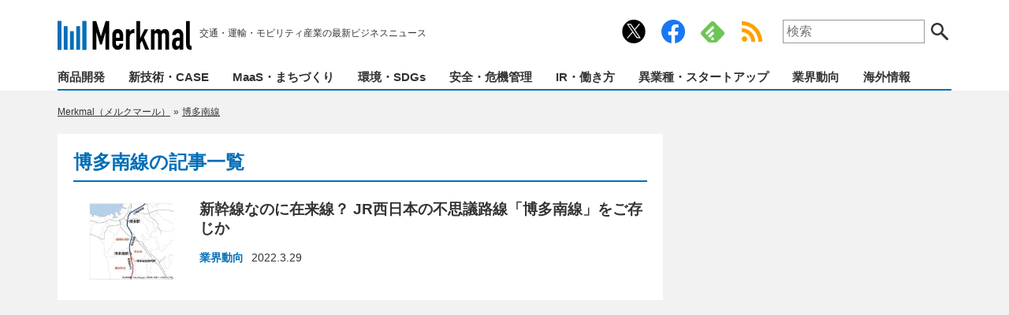

--- FILE ---
content_type: text/html; charset=UTF-8
request_url: https://merkmal-biz.jp/tag/%E5%8D%9A%E5%A4%9A%E5%8D%97%E7%B7%9A
body_size: 9785
content:
<!DOCTYPE html>
<html lang="ja">
<head>
<meta charset="utf-8">
<meta http-equiv="X-UA-Compatible" content="IE=edge,chrome=1">
<meta name="viewport" content="width=device-width">

<!-- icons -->
<link rel="apple-touch-icon" sizes="180x180" href="/common/icons/apple-touch-icon.png?v=20201224">
<link rel="icon" type="image/png" sizes="32x32" href="/common/icons/favicon-32x32.png?v=20201224">
<link rel="icon" type="image/png" sizes="16x16" href="/common/icons/favicon-16x16.png?v=20201224">
<link rel="manifest" href="/common/icons/site.webmanifest?v=20201224">
<link rel="mask-icon" href="/common/icons/safari-pinned-tab.svg?v=20201224" color="#036eb8">
<link rel="shortcut icon" href="/common/icons/favicon.ico?v=20201224">
<meta name="msapplication-TileColor" content="#036eb8">
<meta name="theme-color" content="#ffffff">

<!-- css -->
<link href="https://merkmal-biz.jp/wp-content/themes/merkmal/style.css?v=20251215050140" rel="stylesheet" type="text/css" media="screen,print">



<!-- JavaScript -->
<script src="https://merkmal-biz.jp/wp-content/themes/merkmal/common/js/jquery.min.js"></script>
<script src="https://merkmal-biz.jp/wp-content/themes/merkmal/common/js/functions.js?v=20231019020013"></script>

<script>
  window.dataLayer = window.dataLayer || [];
  dataLayer.push({
    "device": "pc",
    "page_type": "archive",
    "tag": "博多南線",
    "listpage_number": 1
});
</script>


<!-- fluct_oneタグ -->
<script src="https://one.adingo.jp/tag/merkmal-biz/2445e7f7-3006-4b7e-8ecc-8b363e18dbae.js"></script>

<!-- juicer -->
<script src="//kitchen.juicer.cc/?color=P/mim2gsWCY=" async></script>

<!-- Google Tag Manager -->
<script>(function(w,d,s,l,i){w[l]=w[l]||[];w[l].push({'gtm.start':
new Date().getTime(),event:'gtm.js'});var f=d.getElementsByTagName(s)[0],
j=d.createElement(s),dl=l!='dataLayer'?'&l='+l:'';j.async=true;j.src=
'https://www.googletagmanager.com/gtm.js?id='+i+dl;f.parentNode.insertBefore(j,f);
})(window,document,'script','dataLayer','GTM-56V7WCC');</script>
<!-- End Google Tag Manager -->
<!-- Google tag (gtag.js) -->
<script async src="https://www.googletagmanager.com/gtag/js?id=UA-185707130-1"></script>
<script>
  window.dataLayer = window.dataLayer || [];
  function gtag(){dataLayer.push(arguments);}
  gtag('js', new Date());
</script>


		<!-- All in One SEO 4.3.9 - aioseo.com -->
		<title>「博多南線」の記事一覧ページ | Merkmal（メルクマール）</title>
		<meta name="robots" content="max-snippet:-1, max-image-preview:large, max-video-preview:-1" />
		<link rel="canonical" href="https://merkmal-biz.jp/tag/%E5%8D%9A%E5%A4%9A%E5%8D%97%E7%B7%9A" />
		<meta name="generator" content="All in One SEO (AIOSEO) 4.3.9" />
		<meta name="google" content="nositelinkssearchbox" />
		<!-- All in One SEO -->

<script src="https://cdn.onesignal.com/sdks/OneSignalSDK.js" async=""></script>
<script>
  window.OneSignal = window.OneSignal || [];
  OneSignal.push(function() {
    OneSignal.init({
      appId: "be2af393-1941-4261-822c-ae82f647ffd1",
      safari_web_id: "web.onesignal.auto.630456c0-6fee-4c63-83c2-4e6e2f9684cf",
      // notifyButton: {
      //   enable: true,
      //   size: 'small',
      //   showCredit: true,
      //   text: {
      //     'tip.state.unsubscribed': 'プッシュ通知の受信設定',
      //     'tip.state.subscribed': 'プッシュ通知は配信中です。',
      //     'tip.state.blocked': 'プッシュ通知は停止されています。',
      //     'message.action.subscribed': 'プッシュ通知を開始しました！',
      //     'message.action.resubscribed': 'プッシュ通知を開始しました！',
      //     'message.action.unsubscribed': 'プッシュ通知を停止しました。',
      //     'dialog.main.title': '通知設定を管理する',
      //     'dialog.main.button.subscribe': '通知を受信します',
      //     'dialog.main.button.unsubscribe': '通知を停止します',
      //     'dialog.blocked.title': '通知を再開します',
      //     'dialog.blocked.message': '以下の手順で、通知を許可してください。',
      //   },
      // },
      promptOptions: {
        actionMessage: "プッシュ通知で最新ニュースをお届けします！",
        acceptButtonText: "許可",
        cancelButtonText: "ブロック",
        slidedown: {
          prompts: [
            {
              type: "push", // current types are "push" & "category"
              autoPrompt: true,
              text: {
                actionMessage: "プッシュ通知で最新ニュースをお届けします！",
                acceptButton: "許可",
                cancelButton: "ブロック"
              },
              delay: {
                pageViews: 1,
                timeDelay: 0
              }
            }
          ]
        },
        customlink: {
          enabled: true, /* Required to use the Custom Link */
          style: "button", /* Has value of 'button' or 'link' */
          size: "small", /* One of 'small', 'medium', or 'large' */
          color: {
            button: '#E12D30', /* Color of the button background if style = "button" */
            text: '#FFFFFF', /* Color of the prompt's text */
          },
          text: {
            subscribe: "プッシュ通知を受信する", /* Prompt's text when not subscribed */
            unsubscribe: "プッシュ通知を停止する", /* Prompt's text when subscribed */
            explanation: "…", /* Optional text appearing before the prompt button */
          },
          unsubscribeEnabled: true, /* Controls whether the prompt is visible after subscription */
        }
      },
      welcomeNotification: {
        title: "Merkmal",
        message: "通知の配信を開始しました。",
      },
    });
    OneSignal.on('subscriptionChange', function (isSubscribed) {
      console.log("The user's subscription state is now:", isSubscribed);
      if ( isSubscribed ) {
        // 配信開始時に表示するメッセージ
        setTimeout(() => { $('.onesignal-customlink-container p').text('通知の配信を開始しました。') }, 500);
      } else {
        // 配信停止時に表示するメッセージ
        setTimeout(() => { $('.onesignal-customlink-container p').text('通知を解除しました。') }, 500);
      }
    });
  });
  $(function(){
    OneSignal.isPushNotificationsEnabled(function(isEnabled) {
      if (isEnabled) {
        // 配信中ユーザーに表示するメッセージ
        $('.onesignal-customlink-container p').text('プッシュ通知配信中。通知停止はこちら');
      } else {
        // 未購読ユーザーに表示するメッセージ
        $('.onesignal-customlink-container p').text('プッシュ通知を受信する');
      }
    });
  });
</script>
<link rel='stylesheet' id='litespeed-cache-dummy-css'  href='https://merkmal-biz.jp/wp-content/plugins/litespeed-cache/assets/css/litespeed-dummy.css?ver=5.9.12' type='text/css' media='all' />
<link rel='stylesheet' id='wp-block-library-css'  href='https://merkmal-biz.jp/wp-includes/css/dist/block-library/style.min.css?ver=5.9.12' type='text/css' media='all' />
<style id='wp-block-library-inline-css' type='text/css'>
.has-text-align-justify{text-align:justify;}
</style>
<link rel='stylesheet' id='mediaelement-css'  href='https://merkmal-biz.jp/wp-includes/js/mediaelement/mediaelementplayer-legacy.min.css?ver=4.2.16' type='text/css' media='all' />
<link rel='stylesheet' id='wp-mediaelement-css'  href='https://merkmal-biz.jp/wp-includes/js/mediaelement/wp-mediaelement.min.css?ver=5.9.12' type='text/css' media='all' />
<style id='global-styles-inline-css' type='text/css'>
body{--wp--preset--color--black: #000000;--wp--preset--color--cyan-bluish-gray: #abb8c3;--wp--preset--color--white: #ffffff;--wp--preset--color--pale-pink: #f78da7;--wp--preset--color--vivid-red: #cf2e2e;--wp--preset--color--luminous-vivid-orange: #ff6900;--wp--preset--color--luminous-vivid-amber: #fcb900;--wp--preset--color--light-green-cyan: #7bdcb5;--wp--preset--color--vivid-green-cyan: #00d084;--wp--preset--color--pale-cyan-blue: #8ed1fc;--wp--preset--color--vivid-cyan-blue: #0693e3;--wp--preset--color--vivid-purple: #9b51e0;--wp--preset--gradient--vivid-cyan-blue-to-vivid-purple: linear-gradient(135deg,rgba(6,147,227,1) 0%,rgb(155,81,224) 100%);--wp--preset--gradient--light-green-cyan-to-vivid-green-cyan: linear-gradient(135deg,rgb(122,220,180) 0%,rgb(0,208,130) 100%);--wp--preset--gradient--luminous-vivid-amber-to-luminous-vivid-orange: linear-gradient(135deg,rgba(252,185,0,1) 0%,rgba(255,105,0,1) 100%);--wp--preset--gradient--luminous-vivid-orange-to-vivid-red: linear-gradient(135deg,rgba(255,105,0,1) 0%,rgb(207,46,46) 100%);--wp--preset--gradient--very-light-gray-to-cyan-bluish-gray: linear-gradient(135deg,rgb(238,238,238) 0%,rgb(169,184,195) 100%);--wp--preset--gradient--cool-to-warm-spectrum: linear-gradient(135deg,rgb(74,234,220) 0%,rgb(151,120,209) 20%,rgb(207,42,186) 40%,rgb(238,44,130) 60%,rgb(251,105,98) 80%,rgb(254,248,76) 100%);--wp--preset--gradient--blush-light-purple: linear-gradient(135deg,rgb(255,206,236) 0%,rgb(152,150,240) 100%);--wp--preset--gradient--blush-bordeaux: linear-gradient(135deg,rgb(254,205,165) 0%,rgb(254,45,45) 50%,rgb(107,0,62) 100%);--wp--preset--gradient--luminous-dusk: linear-gradient(135deg,rgb(255,203,112) 0%,rgb(199,81,192) 50%,rgb(65,88,208) 100%);--wp--preset--gradient--pale-ocean: linear-gradient(135deg,rgb(255,245,203) 0%,rgb(182,227,212) 50%,rgb(51,167,181) 100%);--wp--preset--gradient--electric-grass: linear-gradient(135deg,rgb(202,248,128) 0%,rgb(113,206,126) 100%);--wp--preset--gradient--midnight: linear-gradient(135deg,rgb(2,3,129) 0%,rgb(40,116,252) 100%);--wp--preset--duotone--dark-grayscale: url('#wp-duotone-dark-grayscale');--wp--preset--duotone--grayscale: url('#wp-duotone-grayscale');--wp--preset--duotone--purple-yellow: url('#wp-duotone-purple-yellow');--wp--preset--duotone--blue-red: url('#wp-duotone-blue-red');--wp--preset--duotone--midnight: url('#wp-duotone-midnight');--wp--preset--duotone--magenta-yellow: url('#wp-duotone-magenta-yellow');--wp--preset--duotone--purple-green: url('#wp-duotone-purple-green');--wp--preset--duotone--blue-orange: url('#wp-duotone-blue-orange');--wp--preset--font-size--small: 13px;--wp--preset--font-size--medium: 20px;--wp--preset--font-size--large: 36px;--wp--preset--font-size--x-large: 42px;}.has-black-color{color: var(--wp--preset--color--black) !important;}.has-cyan-bluish-gray-color{color: var(--wp--preset--color--cyan-bluish-gray) !important;}.has-white-color{color: var(--wp--preset--color--white) !important;}.has-pale-pink-color{color: var(--wp--preset--color--pale-pink) !important;}.has-vivid-red-color{color: var(--wp--preset--color--vivid-red) !important;}.has-luminous-vivid-orange-color{color: var(--wp--preset--color--luminous-vivid-orange) !important;}.has-luminous-vivid-amber-color{color: var(--wp--preset--color--luminous-vivid-amber) !important;}.has-light-green-cyan-color{color: var(--wp--preset--color--light-green-cyan) !important;}.has-vivid-green-cyan-color{color: var(--wp--preset--color--vivid-green-cyan) !important;}.has-pale-cyan-blue-color{color: var(--wp--preset--color--pale-cyan-blue) !important;}.has-vivid-cyan-blue-color{color: var(--wp--preset--color--vivid-cyan-blue) !important;}.has-vivid-purple-color{color: var(--wp--preset--color--vivid-purple) !important;}.has-black-background-color{background-color: var(--wp--preset--color--black) !important;}.has-cyan-bluish-gray-background-color{background-color: var(--wp--preset--color--cyan-bluish-gray) !important;}.has-white-background-color{background-color: var(--wp--preset--color--white) !important;}.has-pale-pink-background-color{background-color: var(--wp--preset--color--pale-pink) !important;}.has-vivid-red-background-color{background-color: var(--wp--preset--color--vivid-red) !important;}.has-luminous-vivid-orange-background-color{background-color: var(--wp--preset--color--luminous-vivid-orange) !important;}.has-luminous-vivid-amber-background-color{background-color: var(--wp--preset--color--luminous-vivid-amber) !important;}.has-light-green-cyan-background-color{background-color: var(--wp--preset--color--light-green-cyan) !important;}.has-vivid-green-cyan-background-color{background-color: var(--wp--preset--color--vivid-green-cyan) !important;}.has-pale-cyan-blue-background-color{background-color: var(--wp--preset--color--pale-cyan-blue) !important;}.has-vivid-cyan-blue-background-color{background-color: var(--wp--preset--color--vivid-cyan-blue) !important;}.has-vivid-purple-background-color{background-color: var(--wp--preset--color--vivid-purple) !important;}.has-black-border-color{border-color: var(--wp--preset--color--black) !important;}.has-cyan-bluish-gray-border-color{border-color: var(--wp--preset--color--cyan-bluish-gray) !important;}.has-white-border-color{border-color: var(--wp--preset--color--white) !important;}.has-pale-pink-border-color{border-color: var(--wp--preset--color--pale-pink) !important;}.has-vivid-red-border-color{border-color: var(--wp--preset--color--vivid-red) !important;}.has-luminous-vivid-orange-border-color{border-color: var(--wp--preset--color--luminous-vivid-orange) !important;}.has-luminous-vivid-amber-border-color{border-color: var(--wp--preset--color--luminous-vivid-amber) !important;}.has-light-green-cyan-border-color{border-color: var(--wp--preset--color--light-green-cyan) !important;}.has-vivid-green-cyan-border-color{border-color: var(--wp--preset--color--vivid-green-cyan) !important;}.has-pale-cyan-blue-border-color{border-color: var(--wp--preset--color--pale-cyan-blue) !important;}.has-vivid-cyan-blue-border-color{border-color: var(--wp--preset--color--vivid-cyan-blue) !important;}.has-vivid-purple-border-color{border-color: var(--wp--preset--color--vivid-purple) !important;}.has-vivid-cyan-blue-to-vivid-purple-gradient-background{background: var(--wp--preset--gradient--vivid-cyan-blue-to-vivid-purple) !important;}.has-light-green-cyan-to-vivid-green-cyan-gradient-background{background: var(--wp--preset--gradient--light-green-cyan-to-vivid-green-cyan) !important;}.has-luminous-vivid-amber-to-luminous-vivid-orange-gradient-background{background: var(--wp--preset--gradient--luminous-vivid-amber-to-luminous-vivid-orange) !important;}.has-luminous-vivid-orange-to-vivid-red-gradient-background{background: var(--wp--preset--gradient--luminous-vivid-orange-to-vivid-red) !important;}.has-very-light-gray-to-cyan-bluish-gray-gradient-background{background: var(--wp--preset--gradient--very-light-gray-to-cyan-bluish-gray) !important;}.has-cool-to-warm-spectrum-gradient-background{background: var(--wp--preset--gradient--cool-to-warm-spectrum) !important;}.has-blush-light-purple-gradient-background{background: var(--wp--preset--gradient--blush-light-purple) !important;}.has-blush-bordeaux-gradient-background{background: var(--wp--preset--gradient--blush-bordeaux) !important;}.has-luminous-dusk-gradient-background{background: var(--wp--preset--gradient--luminous-dusk) !important;}.has-pale-ocean-gradient-background{background: var(--wp--preset--gradient--pale-ocean) !important;}.has-electric-grass-gradient-background{background: var(--wp--preset--gradient--electric-grass) !important;}.has-midnight-gradient-background{background: var(--wp--preset--gradient--midnight) !important;}.has-small-font-size{font-size: var(--wp--preset--font-size--small) !important;}.has-medium-font-size{font-size: var(--wp--preset--font-size--medium) !important;}.has-large-font-size{font-size: var(--wp--preset--font-size--large) !important;}.has-x-large-font-size{font-size: var(--wp--preset--font-size--x-large) !important;}
</style>
<link rel='stylesheet' id='contact-form-7-css'  href='https://merkmal-biz.jp/wp-content/plugins/contact-form-7/includes/css/styles.css?ver=5.6.4' type='text/css' media='all' />
<!-- rel_prev_next -->
<script type="application/ld+json">{"@context":"http://schema.org","@type":"BreadcrumbList","itemListElement":[{"@type":"ListItem","position":1,"item":{"@id":"https://merkmal-biz.jp","name":"Merkmal\uff08\u30e1\u30eb\u30af\u30de\u30fc\u30eb\uff09"}},{"@type":"ListItem","position":2,"item":{"@id":"https://merkmal-biz.jp/tag/%e5%8d%9a%e5%a4%9a%e5%8d%97%e7%b7%9a","name":"\u535a\u591a\u5357\u7dda"}}]}</script><script data-cfasync="false"> window.__cfRLUnblockHandlers = true; </script>                <script>
                    var ajaxUrl = 'https://merkmal-biz.jp/wp-admin/admin-ajax.php';
                </script>
        <style>img#wpstats{display:none}</style>
	<link rel="icon" href="https://merkmal-biz.jp/wp-content/uploads/2020/12/cropped-icon-512x512-2-32x32.png" sizes="32x32" />
<link rel="icon" href="https://merkmal-biz.jp/wp-content/uploads/2020/12/cropped-icon-512x512-2-192x192.png" sizes="192x192" />
<link rel="apple-touch-icon" href="https://merkmal-biz.jp/wp-content/uploads/2020/12/cropped-icon-512x512-2-180x180.png" />
<meta name="msapplication-TileImage" content="https://merkmal-biz.jp/wp-content/uploads/2020/12/cropped-icon-512x512-2-270x270.png" />
</head>

<body class="archive tag tag-1179">

<!-- Google Tag Manager (noscript) -->
<noscript><iframe src="https://www.googletagmanager.com/ns.html?id=GTM-56V7WCC"
height="0" width="0" style="display:none;visibility:hidden"></iframe></noscript>
<!-- End Google Tag Manager (noscript) -->
<header>
	<div class="wrap">
		<div class="header-top">
			<div class="logo">
                <a href="https://merkmal-biz.jp/">
                    <img src="https://merkmal-biz.jp/wp-content/themes/merkmal/common/img/logo.svg" alt="Merkmal" width="170" height="40">
                </a>
                <ul class="catchphrase">
                    <li>交通・運輸・モビリティ産業の最新ビジネスニュース</li>
                </ul>
            </div>
			<ul class="header-top-side">
				<div class='onesignal-customlink-container'></div>
				<a href="https://x.com/merkmaljp" target="_blank" rel="noopener noreferrer" class="link-twitter">公式Xアカウント</a>
				<a href="https://www.facebook.com/merkmaljp" target="_blank" rel="noopener noreferrer" class="link-facebook">公式Facebookアカウント</a>
								<a href="https://feedly.com/i/subscription/feed%2Fhttps%3A%2F%2Fmerkmal-biz.jp%2Ffeed" rel="noopener noreferrer" target="_blank" class="link-feedly">Feedly</a>
				<a href="/feed" target="_blank" class="link-rss">RSS Feed</a>
				<li>
					<form id="search" action="/" onsubmit="return search_location();">
						<label for="s">サイト内検索:</label>
						<input type="search" id="s" name="s" placeholder="検索">
						<button class="btn-search">検索する</button>
					</form>
				</li>
			</ul>
		</div>
		<nav>
			<ul><li><a href="https://merkmal-biz.jp/category/product">商品開発</a></li><li><a href="https://merkmal-biz.jp/category/technology-case">新技術・CASE</a></li><li><a href="https://merkmal-biz.jp/category/maas-regional">MaaS・まちづくり</a></li><li><a href="https://merkmal-biz.jp/category/eco-sdgs">環境・SDGs</a></li><li><a href="https://merkmal-biz.jp/category/safety-bcm">安全・危機管理</a></li><li><a href="https://merkmal-biz.jp/category/ir-work">IR・働き方</a></li><li><a href="https://merkmal-biz.jp/category/startup">異業種・スタートアップ</a></li><li><a href="https://merkmal-biz.jp/category/trends">業界動向</a></li><li><a href="https://merkmal-biz.jp/category/overseas">海外情報</a></li></ul>
		</nav>
	</div>
</header>


<aside class="box center"></aside>




<main class="archive">
	<div class="wrap">
		
		<div class="col-main">
			
			<ul class="topicpath">
				<!-- Breadcrumb NavXT 7.0.2 -->
<li class="home"><span property="itemListElement" typeof="ListItem"><a property="item" typeof="WebPage" title="Go to Merkmal（メルクマール）." href="https://merkmal-biz.jp" class="home" ><span property="name">Merkmal（メルクマール）</span></a><meta property="position" content="1"></span></li>
<li class="archive taxonomy post_tag current-item"><span property="itemListElement" typeof="ListItem"><a property="item" typeof="WebPage" title="Go to the 博多南線 tag archives." href="https://merkmal-biz.jp/tag/%e5%8d%9a%e5%a4%9a%e5%8d%97%e7%b7%9a" class="archive taxonomy post_tag current-item" aria-current="page"><span property="name">博多南線</span></a><meta property="position" content="2"></span></li>
			<!-- .topicpath --></ul>
			
			<div class="col-main-detail">
			
				<h1>博多南線の記事一覧</h1>
				
								
				<ul class="list-posts">


					<li>
						<figure>
														<span><a href="https://merkmal-biz.jp/post/7993"><img src="https://merkmal-biz.jp/wp-content/uploads/2022/03/220328_hakata_01-240x160.jpg" alt="新幹線なのに在来線？ JR西日本の不思議路線「博多南線」をご存じか"></a></span>
														<figcaption>
								<h3><a href="https://merkmal-biz.jp/post/7993">新幹線なのに在来線？ JR西日本の不思議路線「博多南線」をご存じか</a></h3>
								<ul class="post-meta">
									<li class="post-category"><a href="https://merkmal-biz.jp/category/trends" rel="tag">業界動向</a></li>
									<li class="post-date">2022.3.29</li>
								</ul>
							</figcaption>
						</figure>
					</li>


				</ul>
				
								
			</div><!-- .col-main-detail -->
			
		</div><!-- .col-main -->
		
		
		
		<div class="col-side">
			
<aside class="box" style="min-height:900px">
<div class="box-sticky">	<!-- /62532913,99741332/p_merkmal_300x600_rightcolumn1st_27644 -->
<div id='div-gpt-ad-1608187689016-0'>
<script>
googletag.cmd.push(function() { googletag.display('div-gpt-ad-1608187689016-0'); });
</script>
</div></div></aside>






<aside class="box"><a href="https://merkmal-biz.jp/recruit" id="recruitlink" onclick="ga('send','event','recruitbanner','click',eventlabels[imageNo]);"><img src="" id='recruitbanner' height='100'></a>
<script>
    const recruitbanner = document.getElementById('recruitbanner');
    const recruitlink = document.getElementById('recruitlink');
    const images = ['https://merkmal-biz.jp/wp-content/uploads/2023/05/merkmal_recruit_01_01_03.webp', 'https://merkmal-biz.jp/wp-content/uploads/2023/05/merkmal_recruit_01_01_03.webp', 'https://merkmal-biz.jp/wp-content/uploads/2023/05/merkmal_recruit_01_01_03.webp'];
    const eventlabels = ['01_01_03', '01_01_03', '01_01_03'];
    const imageNo = Math.floor( Math.random() * images.length);
    recruitbanner.src = images[imageNo];
</script></aside>

<aside class="side-rank">
	<h2 class="title">注目記事ランキング</h2>
	
	<div class="aside-detail">
		<input type="radio" id="select_rank_week" name="rank_select" checked>
		<input type="radio" id="select_rank_month" name="rank_select">
		<ul id="rank-tab" class="rank-tab">
			<li><label for="select_rank_week">今週</label></li>
			<li><label for="select_rank_month">今月</label></li>
		</ul>


<div id="rank-week" class="list-rank">
<ul>
	<li><a href="https://merkmal-biz.jp/post/107669">新宿の名門私鉄「海老名シフト」最終段階――本社一部移転、自ら新宿から「移住」する異例の本気度</a></li>
	<li><a href="https://merkmal-biz.jp/post/107180">9000億円「超巨大計画」が白紙に！ 名古屋“ガリバー私鉄”に課された十字架、官民連携で再始動の行方とは</a></li>
	<li><a href="https://merkmal-biz.jp/post/66440">滋賀「米原駅」がびっくりするほど栄えてない理由 新幹線が停まるのになぜ？</a></li>
	<li><a href="https://merkmal-biz.jp/post/107437">なぜトヨタは止まらないのか？ 「EV失速」下で進む供給集中と地政学リスク──特定企業依存がもたらす連鎖停止とは【連載】自動車部品業界ウォッチ（4）</a></li>
	<li><a href="https://merkmal-biz.jp/post/107455">北陸新幹線5.2兆円の岐路！ 「8ルート」「直通性」で浮かぶ本質、誰が損し誰が得するのか？</a></li>
	<li><a href="https://merkmal-biz.jp/post/41138">意外と知らない？ インターチェンジの近くに「ラブホテル」がやたらと多い理由</a></li>
	<li><a href="https://merkmal-biz.jp/post/107360">「日本人を優先すべき」「安い労働力が欲しいだけ」――そんな綺麗事が「路線バス」を壊す？ 赤字73%＆欠員2万人の現実が迫る、インフラ維持の最終選択</a></li>
	<li><a href="https://merkmal-biz.jp/post/75711">トヨタが「長持ちする車種ランキング」で1位から5位を独占！ 40万km以上を悠々走行、米リポートで明らかに</a></li>
	<li><a href="https://merkmal-biz.jp/post/100308">「破産する」「ドンキしか行けない」 ネットで“残クレアルファード”を叩く人が、全然幸せそうに見えないワケ</a></li>
	<li><a href="https://merkmal-biz.jp/post/55724">「EV」が日本で普及しない超シンプルな理由 航続距離？ 充電インフラ？ いやいや違います</a></li>
</ul>
</div>


<div id="rank-month" class="list-rank">
<ul>
	<li><a href="https://merkmal-biz.jp/post/106203">葛飾区長が「失敗」宣言？ 「青砥駅」の機能不全と空白30年──交通結節点が立石再開発に飲み込まれる日の現実味</a></li>
	<li><a href="https://merkmal-biz.jp/post/106564">九州新幹線最大の謎？ 普通列車しか停まらない「無人駅」が新幹線駅に変貌した根本理由</a></li>
	<li><a href="https://merkmal-biz.jp/post/106551">「残クレ」は家計の味方か、それとも罠か？ 「一家に一台」崩壊後のクルマ選び──子育て世帯を縛る“見えない負担”とは</a></li>
	<li><a href="https://merkmal-biz.jp/post/41138">意外と知らない？ インターチェンジの近くに「ラブホテル」がやたらと多い理由</a></li>
	<li><a href="https://merkmal-biz.jp/post/106428">存廃揺れる「日本最短私鉄」 わずか2.7km――赤字を“広告費”として支える企業は存在するのか？</a></li>
	<li><a href="https://merkmal-biz.jp/post/66440">滋賀「米原駅」がびっくりするほど栄えてない理由 新幹線が停まるのになぜ？</a></li>
	<li><a href="https://merkmal-biz.jp/post/107669">新宿の名門私鉄「海老名シフト」最終段階――本社一部移転、自ら新宿から「移住」する異例の本気度</a></li>
	<li><a href="https://merkmal-biz.jp/post/75711">トヨタが「長持ちする車種ランキング」で1位から5位を独占！ 40万km以上を悠々走行、米リポートで明らかに</a></li>
	<li><a href="https://merkmal-biz.jp/post/55724">「EV」が日本で普及しない超シンプルな理由 航続距離？ 充電インフラ？ いやいや違います</a></li>
	<li><a href="https://merkmal-biz.jp/post/103597">「残クレアルファード論争」ついに決着か！？ 「見栄を張るな」「地獄の返却リスク」……ネット上の批判を総括する</a></li>
</ul>
</div>


	</div>
</aside>

<aside class="box"></aside>

<aside class="side-keyword">
	<h2 class="title">話題のキーワード</h2>
	<div class="aside-detail">
		<ul class="list-keyword"><li><a href="https://merkmal-biz.jp/tag/%e8%87%aa%e5%8b%95%e8%bb%8a">自動車</a></li><li><a href="https://merkmal-biz.jp/tag/ev">EV</a></li><li><a href="https://merkmal-biz.jp/tag/%e9%89%84%e9%81%93">鉄道</a></li><li><a href="https://merkmal-biz.jp/tag/%e3%83%90%e3%82%b9">バス</a></li><li><a href="https://merkmal-biz.jp/tag/%e8%b7%af%e7%b7%9a%e3%83%90%e3%82%b9">路線バス</a></li><li><a href="https://merkmal-biz.jp/tag/%e6%a5%ad%e7%95%8c%e5%9b%a3%e4%bd%93">業界団体</a></li><li><a href="https://merkmal-biz.jp/tag/%e6%97%a5%e6%9c%ac%e8%87%aa%e5%8b%95%e8%bb%8a%e5%b7%a5%e6%a5%ad%e4%bc%9a">日本自動車工業会</a></li><li><a href="https://merkmal-biz.jp/tag/%e8%87%aa%e5%8b%95%e9%81%8b%e8%bb%a2">自動運転</a></li><li><a href="https://merkmal-biz.jp/tag/%e7%89%a9%e6%b5%81">物流</a></li><li><a href="https://merkmal-biz.jp/tag/%e3%83%88%e3%83%a9%e3%83%83%e3%82%af">トラック</a></li><li><a href="https://merkmal-biz.jp/tag/hv">HV</a></li><li><a href="https://merkmal-biz.jp/tag/%e9%81%93%e8%b7%af">道路</a></li><li><a href="https://merkmal-biz.jp/tag/%e5%8d%97%e6%b5%b7%e3%83%90%e3%82%b9">南海バス</a></li><li><a href="https://merkmal-biz.jp/tag/phv">PHV</a></li><li><a href="https://merkmal-biz.jp/tag/%e5%80%89%e5%ba%ab">倉庫</a></li><li><a href="https://merkmal-biz.jp/tag/%e6%96%bd%e8%a8%ad">施設</a></li><li><a href="https://merkmal-biz.jp/tag/%e8%bf%91%e7%95%bf%e6%97%a5%e6%9c%ac%e9%89%84%e9%81%93">近畿日本鉄道</a></li><li><a href="https://merkmal-biz.jp/tag/%e5%a4%a7%e9%98%aa%e3%83%a1%e3%83%88%e3%83%ad">大阪メトロ</a></li><li><a href="https://merkmal-biz.jp/tag/%e9%a3%9b%e8%a1%8c%e6%a9%9f">飛行機</a></li><li><a href="https://merkmal-biz.jp/tag/%e8%bf%91%e9%89%84%e3%83%90%e3%82%b9">近鉄バス</a></li></ul>	</div>
</aside>

<div class="box-sticky"><div class="box"><!-- /62532913,99741332/p_merkmal_336x280_right-2_27644 -->
<div id='div-gpt-ad-1608187699900-0'>
<script>
googletag.cmd.push(function() { googletag.display('div-gpt-ad-1608187699900-0'); });
</script>
</div></div></div>

						
		</div><!-- .col-side -->
		
	</div>
</main>





<footer>
	<div class="wrap">
		
		<nav>
			<ul class="footer-nav-service">
				<li><a target="_blank" rel="noopener" href="https://trafficnews.jp/">乗りものニュース</a></li>
<li><a target="_blank" rel="noopener" href="https://kuruma-news.jp/">くるまのニュース</a></li>
<li><a target="_blank" rel="noopener" href="https://kuruma-no.com/catalog/">自動車カタログ</a></li>
<li><a target="_blank" rel="noopener" href="https://vague.style/">VAGUE</a></li>
<li><a target="_blank" rel="noopener" href="https://bike-news.jp/">バイクのニュース</a></li>
<li><a target="_blank" rel="noopener" href="https://otonanswer.jp/">オトナンサー</a></li>
<li><a target="_blank" rel="noopener" href="https://magmix.jp/">マグミクス</a></li>
<li><a href="https://egolf.jp/">ゴルフのニュース</a></li>
<li><a href="https://catalog.egolf.jp/">GOLFGEAR CATALOG</a></li>
<li><a href="https://lasisa.net/">LASISA（らしさ）</a></li>
<li><a target="_blank" rel="noopener" href="https://ryohi.guide/">旅費ガイド</a></li>
			</ul>
			<ul class="footer-nav-main">
				<li><a href="https://merkmal-biz.jp/archive">新着記事一覧</a></li>
<li><a href="https://merkmal-biz.jp/about">Merkmalとは？</a></li>
<li><a href="https://merkmal-biz.jp/contact">お問い合わせ</a></li>
<li><a target="_blank" rel="noopener" href="https://merkmal-biz.jp/ad">情報提供のお願い・広告掲載</a></li>
<li><a href="https://merkmal-biz.jp/recruit">編集者・ライター募集</a></li>
<li><a target="_blank" rel="noopener" href="https://mediavague.co.jp/">運営会社</a></li>
<li><a target="_blank" rel="noopener" href="https://mediavague.co.jp/privacy-policy/">プライバシーポリシー</a></li>
			</ul>
		</nav>
		
		<p class="copyright">© 2020 mediavague Inc.</p>
		
	</div>




</footer>

<script type='text/javascript' src='https://merkmal-biz.jp/wp-content/plugins/contact-form-7/includes/swv/js/index.js?ver=5.6.4' id='swv-js'></script>
<script type='text/javascript' id='contact-form-7-js-extra'>
/* <![CDATA[ */
var wpcf7 = {"api":{"root":"https:\/\/merkmal-biz.jp\/wp-json\/","namespace":"contact-form-7\/v1"},"cached":"1"};
/* ]]> */
</script>
<script type='text/javascript' src='https://merkmal-biz.jp/wp-content/plugins/contact-form-7/includes/js/index.js?ver=5.6.4' id='contact-form-7-js'></script>
<script src='https://stats.wp.com/e-202601.js' defer></script>
<script>
	_stq = window._stq || [];
	_stq.push([ 'view', {v:'ext',j:'1:11.4.2',blog:'186397118',post:'0',tz:'9',srv:'merkmal-biz.jp'} ]);
	_stq.push([ 'clickTrackerInit', '186397118', '0' ]);
</script>

<!-- pc_other_body_end -->
</body>
</html>

<!-- Page cached by LiteSpeed Cache 7.7 on 2026-01-02 20:00:38 -->
<!-- QUIC.cloud CCSS in queue -->

--- FILE ---
content_type: text/css
request_url: https://merkmal-biz.jp/wp-content/themes/merkmal/style.css?v=20251215050140
body_size: 10418
content:
@charset "UTF-8";

/*
Theme Name: Merkmal PC
Description: Merkmal テーマファイル PC表示用
*/

/* reCaptchaバッジの非表示化 */
.grecaptcha-badge { visibility: hidden; }
body.page-contact .grecaptcha-badge { visibility: visible; }


/*!
 * ress.css • v3.0.1
 * MIT License
 * github.com/filipelinhares/ress
 */html{box-sizing:border-box;-webkit-text-size-adjust:100%;word-break:normal;-moz-tab-size:4;tab-size:4}*,:after,:before{background-repeat:no-repeat;box-sizing:inherit}:after,:before{text-decoration:inherit;vertical-align:inherit}*{padding:0;margin:0}hr{overflow:visible;height:0}details,main{display:block}summary{display:list-item}small{font-size:80%}[hidden]{display:none}abbr[title]{border-bottom:none;text-decoration:underline;text-decoration:underline dotted}a{background-color:transparent}a:active,a:hover{outline-width:0}code,kbd,pre,samp{font-family:monospace,monospace}pre{font-size:1em}b,strong{font-weight:bolder}sub,sup{font-size:75%;line-height:0;position:relative;vertical-align:baseline}sub{bottom:-.25em}sup{top:-.5em}input{border-radius:0}[disabled]{cursor:default}[type=number]::-webkit-inner-spin-button,[type=number]::-webkit-outer-spin-button{height:auto}[type=search]{-webkit-appearance:textfield;outline-offset:-2px}[type=search]::-webkit-search-decoration{-webkit-appearance:none}textarea{overflow:auto;resize:vertical}button,input,optgroup,select,textarea{font:inherit}optgroup{font-weight:700}button{overflow:visible}button,select{text-transform:none}[role=button],[type=button],[type=reset],[type=submit],button{cursor:pointer;color:inherit}[type=button]::-moz-focus-inner,[type=reset]::-moz-focus-inner,[type=submit]::-moz-focus-inner,button::-moz-focus-inner{border-style:none;padding:0}[type=button]::-moz-focus-inner,[type=reset]::-moz-focus-inner,[type=submit]::-moz-focus-inner,button:-moz-focusring{outline:1px dotted ButtonText}[type=reset],[type=submit],button,html [type=button]{-webkit-appearance:button}button,input,select,textarea{background-color:transparent;border-style:none}select{-moz-appearance:none;-webkit-appearance:none}select::-ms-expand{display:none}select::-ms-value{color:currentColor}legend{border:0;color:inherit;display:table;white-space:normal;max-width:100%}::-webkit-file-upload-button{-webkit-appearance:button;color:inherit;font:inherit}img{border-style:none}progress{vertical-align:baseline}@media screen{[hidden~=screen]{display:inherit}[hidden~=screen]:not(:active):not(:focus):not(:target){position:absolute!important;clip:rect(0 0 0 0)!important}}[aria-busy=true]{cursor:progress}[aria-controls]{cursor:pointer}[aria-disabled]{cursor:default}


@font-face {
	font-family: 'icomoon';
	src:  url('common/fonts/icomoon.eot?9oxfcz');
	src:  url('common/fonts/icomoon.eot?9oxfcz#iefix') format('embedded-opentype'),
		url('common/fonts/icomoon.ttf?9oxfcz') format('truetype'),
		url('common/fonts/icomoon.woff?9oxfcz') format('woff'),
		url('common/fonts/icomoon.svg?9oxfcz#icomoon') format('svg');
	font-weight: normal;
	font-style: normal;
	font-display: block;
}
[class^="icon-"], [class*=" icon-"] {
	font-family: 'icomoon' !important;
	speak: never;
	font-style: normal;
	font-weight: normal;
	font-variant: normal;
	text-transform: none;
	line-height: 1;
	-webkit-font-smoothing: antialiased;
	-moz-osx-font-smoothing: grayscale;
}
.icon-print:before {
	content: "\e900";
}
.icon-copy:before {
	content: "\e901";
}
.icon-mail:before {
	content: "\e902";
}
.icon-hatena:before {
	content: "\e903";
}
.icon-feedly:before {
	content: "\e906";
}
.icon-line:before {
	content: "\e907";
}
.icon-pocket:before {
	content: "\e904";
}
.icon-facebook:before {
	content: "\e905";
}
.icon-twitter:before {
	/*content: "\ea96";*/
	width: 16px;
	height: 16px;
	display: inline-block;
	content: '';
	background-image: url("data:image/svg+xml,%3C%3Fxml%20version%3D%221.0%22%20encoding%3D%22UTF-8%22%3F%3E%0A%3Csvg%20xmlns%3D%22http%3A%2F%2Fwww.w3.org%2F2000%2Fsvg%22%20viewBox%3D%220%200%201200%201227%22%3E%0A%20%20%3Cpath%20fill%3D%27%23fff%27%20d%3D%22m714.16%2C519.28L1160.89%2C0h-105.86l-387.89%2C450.89L357.33%2C0H0l468.49%2C681.82L0%2C1226.37h105.87l409.63-476.15%2C327.18%2C476.15h357.33l-485.86-707.09h.03Zm-145%2C168.54l-47.47-67.89L144.01%2C79.69h162.6l304.8%2C435.99%2C47.47%2C67.89%2C396.2%2C566.72h-162.6l-323.31-462.45v-.03Z%22%2F%3E%0A%3C%2Fsvg%3E");
}
.icon-rss:before {
	content: "\ea9b";
}
.icon-linkedin:before {
	content: "\eaca";
}
.social-button {
	display: -webkit-box;
	display: -ms-flexbox;
	display: flex;
	-ms-flex-wrap: wrap;
			flex-wrap: wrap;
	margin: 15px 0 5px;
	font-family: -apple-system, 'BlinkMacSystemFont', Arial, sans-serif;
	font-size: 13px;
	font-weight: normal;
	line-height: 1.1;
	list-style: none !important;
}
.social-button-right {
	-webkit-box-orient: horizontal;
	-webkit-box-direction: reverse;
			-ms-flex-direction: row-reverse;
					flex-direction: row-reverse;
}
.social-button li {
	position: relative;
	margin: 0 10px 10px 0;
	vertical-align: top;
	overflow: hidden;
}
.social-button-right li {
	margin: 0 0 10px 10px;
}
.social-button-count-only li {
	min-width: 64px;
	text-align: center;
}
.social-button a {
	display: -webkit-box;
	display: -ms-flexbox;
	display: flex;
	-webkit-box-align: center;
			-ms-flex-align: center;
					align-items: center;
	padding: 4px 7px;
	background: #666;
	color: #fff;
	border-radius: 4px;
	text-decoration: none;
	font-weight: normal;
}
.social-button a:hover {
	color: #fff;
	opacity: 0.7;
}
.social-button a .social-icon {
	display: block;
	padding-top: 1px;
	font-size: 1.3em;
}
.social-button-count-only a {
	-webkit-box-pack: center;
			-ms-flex-pack: center;
					justify-content: center;
}
.social-button a .count,
.social-button a .label {
	display: block;
	margin-left: 5px;
	line-height: 1;
}
.social-button-box a .count,
.social-button-box a .label {
	margin-left: 0;
}
.social-button i,
.social-hatena strong {
	margin: 0 5px 0 0;
}
.social-button-box {
	-webkit-box-pack: center;
			-ms-flex-pack: center;
					justify-content: center;
}
.social-button-box li {
	width: 24%;
	max-width: 70px;
	margin: 0 5px 10px;
}
.social-button-box a {
	display: flex;
	flex-wrap: wrap;
	padding: 6px 0 4px 0;
	background: #666;
	font-size: 18px;
	color: #fff;
	text-align: center;
	border-radius: 4px;
	text-decoration: none;
}
.social-button-box a span {
	display: block;
	width: 100%;
	font-size: 12px;
}
.social-button-box a .social-icon,
.social-button-box a .fa {
	margin: 0 0 2px;
	font-size: 1.4em;
}
.social-button-box a .label,
.social-button-box a .count {
	font-weight: bold;
}
.social-comment a { background: #f00;}
.social-twitter a { background: #000;}
.social-facebook a { background: #3379e7;}
.social-line a { background: #00C100;}
.social-hatena a { background: #008fde;}
.social-linkedin a { background: #0077b5;}
.social-pocket a { background: #ef4056;}
.social-mail a { background: #666;}
.social-copy a { background: #666;}
.social-print a { background: #666;}

.social-button-box .social-comment a  { background: #33AAAA; color: #fff; }
.social-button-box .social-twitter a  { background: #000; color: #fff; }
.social-button-box .social-facebook a { background: #3379e7; color: #fff; }
.social-button-box .social-line a     { background: #00C100; color: #fff; }
.social-button-box .social-hatena a   { background: #008fde; color: #fff; }

.social-button-box .social-linkedin a { background: #0077b5; color: #fff; }
.social-button-box .social-pocket a   { background: #ef4056; color: #fff; }
.social-button-box .social-mail a     { background: #666; color: #fff; }
.social-button-box .social-copy a     { background: #666; color: #fff; }
.social-button-box .social-print a    { background: #666; color: #fff; }

.social-button-line .social-comment a  { background: #fff; color: #33AAAA; box-shadow: 0 0 0 1px #33AAAA inset; }
.social-button-line .social-twitter a  { background: #fff; color: #000; box-shadow: 0 0 0 1px #000 inset; }
.social-button-line .social-facebook a { background: #fff; color: #3379e7; box-shadow: 0 0 0 1px #3379e7 inset; }
.social-button-line .social-line a     { background: #fff; color: #00C100; box-shadow: 0 0 0 1px #00C100 inset; }
.social-button-line .social-hatena a   { background: #fff; color: #008fde; box-shadow: 0 0 0 1px #008fde inset; }
.social-button-line .social-linkedin a { background: #fff; color: #0077b5; box-shadow: 0 0 0 1px #0077b5 inset; }
.social-button-line .social-pocket a   { background: #fff; color: #ef4056; box-shadow: 0 0 0 1px #ef4056 inset; }
.social-button-line .social-mail a     { background: #fff; color: #666; box-shadow: 0 0 0 1px #666 inset; }
.social-button-line .social-copy a     { background: #fff; color: #666; box-shadow: 0 0 0 1px #666 inset; }
.social-button-line .social-print a    { background: #fff; color: #666; box-shadow: 0 0 0 1px #666 inset; }

.social-button-box.social-button-line .social-comment a  { background: #fff; color: #33AAAA; box-shadow: 0 0 0 2px #33AAAA inset; }
.social-button-box.social-button-line .social-twitter a  { background: #fff; color: #000; box-shadow: 0 0 0 2px #000 inset; }
.social-button-box.social-button-line .social-facebook a { background: #fff; color: #3379e7; box-shadow: 0 0 0 2px #3379e7 inset; }
.social-button-box.social-button-line .social-line a     { background: #fff; color: #00C100; box-shadow: 0 0 0 2px #00C100 inset; }
.social-button-box.social-button-line .social-hatena a   { background: #fff; color: #008fde; box-shadow: 0 0 0 2px #008fde inset; }
.social-button-box.social-button-line .social-linkedin a { background: #fff; color: #0077b5; box-shadow: 0 0 0 2px #0077b5 inset; }
.social-button-box.social-button-line .social-pocket a   { background: #fff; color: #ef4056; box-shadow: 0 0 0 2px #ef4056 inset; }
.social-button-box.social-button-line .social-mail a     { background: #fff; color: #666; box-shadow: 0 0 0 2px #666 inset; }
.social-button-box.social-button-line .social-copy a     { background: #fff; color: #666; box-shadow: 0 0 0 2px #666 inset; }
.social-button-box.social-button-line .social-print a    { background: #fff; color: #666; box-shadow: 0 0 0 2px #666 inset; }

.social-button-large {
	display: -webkit-box;
	display: -ms-flexbox;
	display: flex;
	-ms-flex-wrap: wrap;
			flex-wrap: wrap;
	-webkit-box-pack: justify;
			-ms-flex-pack: justify;
					justify-content: space-between;
	margin: 30px 0 20px;
	text-align: center;
	font-size: 15px;
}
.social-button-large i,
.social-button-large .social-icon {
	font-size: 18px;
}
.social-button-large > li {
	width: 24%;
	margin: 0 0 10px;
	text-align: center;
}
.social-button-large > li.social-comment {
	display: block;
	width: 91%;
	margin: 0 auto 15px;
}
.social-button-large a {
	-webkit-box-pack: center;
			-ms-flex-pack: center;
					justify-content: center;
	padding: 6px 0;
	-webkit-box-shadow: 0 3px 0 rgba(0,0,0,0.3);
					box-shadow: 0 3px 0 rgba(0,0,0,0.3);
}
.social-button-small li {
	width: auto;
	min-width: 32px;
	margin: 0 4px 10px;
}
.social-button-small a {
	padding: 4px 0 5px;
	line-height: 1;
}
.social-button-small a .social-icon {
	margin-bottom: 0;
}
.social-button-small a .social-icon, .social-button-small a .fa {
	font-size: 20px;
}
.social-button-box-count a {
	min-height: 50px;
}
.social-copy textarea {
	position: absolute;
	left: -50px;
	width: 1px;
	height: 1px;
}
@media screen and (max-width: 480px) {
	.social-button-large > li {
		width: 49%;
	}
}


/* Global Style
-------------------------------------------------------------------------------*/
/* 選択時の色 */
::-moz-selection{background: #036EB8; color: #fff; text-shadow: none; }
::selection {background: #036EB8; color: #fff; text-shadow: none; }
input::selection,textarea::selection{ color:#fff }

body {
	min-width: 1174px;
	background: #F2F2F2;
	color: #333;
	font-family: -apple-system, 'BlinkMacSystemFont', Roboto, 'Lucida Grande', 'Hiragino Kaku Gothic ProN', 'ヒラギノ角ゴ Pro', 'Hiragino Sans', '游ゴシック Medium', 'Yu Gothic Medium', '游ゴシック', YuGothic, Meiryo, 'メイリオ', Verdana, sans-serif;
	font-size: 16px;
	line-height: 1.5;
}
body > h1 {
	padding: 5px 0;
	font-size: 14px;
	font-weight: normal;
	line-height: 1.2;
}
body > h1 span {
	display: block;
	width: 1134px;
	margin: 0 auto;
}
a, strong, h1, h2, h3, h4, h5, .aside-title,
.post-author-box dt, .post-author-box .post-author-work {
	font-family: -apple-system, 'BlinkMacSystemFont', Roboto, 'Lucida Grande', 'Hiragino Kaku Gothic ProN', 'ヒラギノ角ゴ Pro','Hiragino Sans', '游ゴシック', YuGothic,  Meiryo, 'メイリオ', Verdana, sans-serif;
	font-weight: bold;
}
select, input, textarea { color: #333; background: #fff; }
a { color: #333; text-decoration: none; transition: all .1s ease; }
a img { transition: opacity .1s ease; }
a:hover { color: #036EB8 }
a:hover img { opacity: 0.7; filter: alpha(opacity=70); }
ul, ol { list-style: none; }
img { max-width: 100%; height: auto; }

.disabled { opacity: 0.3; -webkit-filter: grayscale(100%); -moz-filter: grayscale(100%); filter: grayscale(100%); }
.center { text-align: center; }
.clearfix:after { content: ""; display: block; clear: both; }

.wrap {
	width: 1134px;
	margin: 0 auto;
}
.box {
	margin: 15px 0;
	text-align: center;
}
.box-bottom {
	margin: 15px 0 0 0;
}
.box-sample {
	display: inline-table;
}
.box-sample-wrap,
.box-sample-inner {
	display: table-cell;
	vertical-align: middle;
	text-align: center;
	background: #95c5e8;
	font-family: Helvetica, sans-serif;
	font-size: 20px;
	font-weight: 700;
	color: #036EB8;
	text-shadow: 1px 1px 0 #fff, -1px -1px 0 #fff, -1px 1px 0 #fff, 1px -1px 0 #fff;
	letter-spacing: 1px;	
	line-height: 1.2;
}
.header-box,
.side-box {
	text-align: center;
}
.header-box {
	width: 970px;
	margin: 0 auto;
}
.box-left,
article .box-left {
	float: left;
	margin: 10px 15px 1em 0;
}
.box-right,
article .box-right {
	float: right;
	margin: 10px 0 1em 15px;
}
.box-2col {
	display: flex;
}
.box-2col > * {
	width: 50%;
	text-align: center;
}
.box-sticky {
	position: sticky;
	top: 15px;
}
.inline-block {
	display: inline-block;
}
iframe[class*="twitter"],
twitter-widget {
	margin-left: auto;
	margin-right: auto;
}
figure.script iframe {
	width: 100%;
}

.link-twitter,
.link-facebook,
.link-onesignal,
.link-feedly,
.link-rss,
.btn-search {
	display: inline-block;
	width: 30px;
	height: 30px;
	padding-top: 30px;
	overflow: hidden;
	background-position: center center;
	background-repeat: no-repeat;
	border: 0 none;
	text-indent: -9999px;
}
.link-twitter {
	background-image: url("data:image/svg+xml,%3Csvg%20width%3D%2730px%27%20height%3D%2730px%27%20xmlns%3D%27http%3A%2F%2Fwww.w3.org%2F2000%2Fsvg%27%20viewBox%3D%270%200%201200%201227%27%3E%0A%20%20%20%20%3Cellipse%20cx%3D%27600%27%20cy%3D%27613.18%27%20rx%3D%27600%27%20ry%3D%27613.18%27%2F%3E%0A%20%20%20%20%3Cpath%20fill%3D%27%23fff%27%0A%20%20%20%20%20%20%20%20%20%20d%3D%27m668.66%2C529.31l269.74-313.55h-63.92l-234.21%2C272.25-187.07-272.25h-215.76l282.88%2C411.69-282.88%2C328.8h63.92l247.34-287.51%2C197.56%2C287.51h215.76l-293.37-426.95h.02Zm-87.55%2C101.77l-28.66-41-228.05-326.2h98.18l184.04%2C263.26%2C28.66%2C41%2C239.23%2C342.19h-98.18l-195.22-279.23v-.02Z%27%2F%3E%0A%3C%2Fsvg%3E");
}
.link-facebook {
	background-image: url("data:image/svg+xml,%3Csvg width='30px' height='30px' viewBox='0 0 30 30' version='1.1' xmlns='http://www.w3.org/2000/svg' xmlns:xlink='http://www.w3.org/1999/xlink'%3E%3Ccircle id='o' fill='%23FFFFFF' cx='15' cy='15' r='15'%3E%3C/circle%3E%3Cpath d='M30,15.0925326 C29.998789,7.0640778 23.7510322,0.441749509 15.7826757,0.0228378252 C7.81431926,-0.396073858 0.914671116,5.5350703 0.0819150544,13.5196819 C-0.750841007,21.5042934 4.77479967,28.7473744 12.656,30.0019544 L12.656,19.4552842 L8.848,19.4552842 L8.848,15.0925326 L12.657,15.0925326 L12.657,11.7721728 C12.657,7.98998108 14.896,5.90016673 18.323,5.90016673 C19.447981,5.91590622 20.5703101,6.01443846 21.681,6.19497444 L21.681,9.90472191 L19.788,9.90472191 C19.1353365,9.81776794 18.4787631,10.0339248 18.0034186,10.4922412 C17.5280741,10.9505576 17.2854644,11.6013726 17.344,12.2611712 L17.344,15.0925326 L21.5,15.0925326 L20.835,19.4552842 L17.335,19.4552842 L17.335,30.0019544 C24.6281264,28.8455564 30.000421,22.5212133 30,15.0925326' id='fb' fill='%231877F2' fill-rule='nonzero'%3E%3C/path%3E%3C/svg%3E");
}
.link-onesignal {
	background-image: url("data:image/svg+xml,%3Csvg width='30px' height='30px' viewBox='0 0 30 30' version='1.1' xmlns='http://www.w3.org/2000/svg' xmlns:xlink='http://www.w3.org/1999/xlink'%3E%3Cg id='onesignal' fill-rule='nonzero'%3E%3Ccircle id='Oval' fill='%23E34B4D' cx='14.97' cy='14.97' r='14.97'%3E%3C/circle%3E%3Cpath d='M15.03,19.86 L8.31,19.86 C8.31,19.86 7.71,19.8 7.71,19.23 C7.71,18.66 8.22,18.63 8.22,18.63 C8.22,18.63 10.23,17.67 10.23,16.98 C10.23,16.29 9.9,15.81 9.9,12.99 C9.9,10.17 11.7,8.01 13.86,8.01 C13.86,8.01 14.16,7.29 15.03,7.29 C15.87,7.29 16.17,8.01 16.17,8.01 C18.33,8.01 20.13,10.17 20.13,12.99 C20.13,15.81 19.83,16.29 19.83,16.98 C19.83,17.67 21.84,18.63 21.84,18.63 C21.84,18.63 22.35,18.66 22.35,19.23 C22.35,19.77 21.72,19.86 21.72,19.86 L15.03,19.86 L15.03,19.86 Z M12.87,20.55 L17.22,20.55 C17.22,20.55 16.92,22.44 15.06,22.44 C13.2,22.44 12.87,20.55 12.87,20.55 Z' id='Shape' fill='%23FFFFFF'%3E%3C/path%3E%3Cpath d='M14.97,3.6 C8.60857678,3.6 3.45,8.68961185 3.45,14.97 C3.45,21.2503882 8.60857678,26.34 14.97,26.34 C21.3314232,26.34 26.49,21.2503882 26.49,14.97 C26.49,8.68961185 21.3314232,3.6 14.97,3.6 Z M14.97,4.2 C21.0018466,4.2 25.89,9.02280379 25.89,14.97 C25.89,20.9171962 21.0018466,25.74 14.97,25.74 C8.93815344,25.74 4.05,20.9171962 4.05,14.97 C4.05,9.02280379 8.93815344,4.2 14.97,4.2 Z' id='Oval' fill='%23FFFFFF'%3E%3C/path%3E%3C/g%3E%3C/svg%3E");
}
.link-feedly {
	background-image: url("data:image/svg+xml,%3Csvg width='30px' height='30px' viewBox='0 0 30 30' version='1.1' xmlns='http://www.w3.org/2000/svg' xmlns:xlink='http://www.w3.org/1999/xlink'%3E%3Cpath d='M9.24616934,28.1266779 L0.772891601,19.4517325 C-0.257630534,18.403771 -0.257630534,16.133146 0.772891601,15.1433976 L12.9103643,2.74231128 C13.8836421,1.75256291 16.0591751,1.75256291 17.0325144,2.74231128 L29.2271084,15.1433976 C30.2576305,16.1913591 30.2576305,18.4620467 29.2271084,19.4517325 L20.7538307,28.1266779 C20.2385696,28.6506586 19.437025,29 18.6354804,29 L11.2500308,29 C10.5057306,29 9.76143041,28.6506586 9.24616934,28.1266779 Z M16.9752085,24.7498783 C17.1470032,24.5752389 17.1470032,24.2258975 16.9752085,24.0512582 L15.3148749,22.3628271 C15.1431418,22.1881251 14.7996754,22.1881251 14.6278807,22.3628271 L12.9675471,24.0512582 C12.795814,24.2258975 12.795814,24.5752389 12.9675471,24.7498783 L14.2843528,26.0307549 L15.6584028,26.0307549 L16.9752085,24.7498783 Z M16.9752085,17.5887246 C17.0896972,17.4722983 17.0896972,17.1811701 16.9752085,17.0647438 L15.2003861,15.2598865 C15.0859589,15.1434602 14.7996754,15.1434602 14.6851866,15.2598865 L9.53245285,20.4997566 C9.36071968,20.6744586 9.36071968,21.082013 9.53245285,21.2566524 L10.7347697,22.4793159 L12.1088197,22.4793159 L16.9752085,17.5887246 L16.9752085,17.5887246 Z M16.9752085,10.4857214 C17.0896972,10.3692952 17.1470032,10.0199538 16.9752085,9.90352756 L15.2576305,8.15688334 C15.1431418,8.04045708 14.7996754,8.04045708 14.6278807,8.15688334 L5.98280822,16.948255 C5.86838099,17.0646813 5.81107505,17.4140226 5.92556383,17.5304489 L7.29961386,18.8696012 L8.6164195,18.8696012 L16.9752085,10.4857214 L16.9752085,10.4857214 Z' id='Shape' fill='%236CC655' fill-rule='nonzero'%3E%3C/path%3E%3C/svg%3E");
}
.link-rss {
	background-image: url("data:image/svg+xml,%3Csvg width='30px' height='30px' viewBox='0 0 30 30' version='1.1' xmlns='http://www.w3.org/2000/svg' xmlns:xlink='http://www.w3.org/1999/xlink'%3E%3Cpath d='M5.46054582,21.066582 C3.55126865,21.066582 2,22.6238906 2,24.5216367 C2,26.4298437 3.55137022,27.9697344 5.46054582,27.9697344 C7.37667847,27.9697344 8.92622056,26.4298437 8.92622056,24.5216367 C8.92622056,22.6238906 7.37678003,21.066582 5.46054582,21.066582 Z M2.00391016,10.8341602 L2.00391016,15.8172734 C5.24843213,15.8172734 8.29973105,17.0860937 10.5975871,19.3849609 C12.8924978,21.6781914 14.1594417,24.7432969 14.1594417,28 L19.1645023,28 C19.1645023,18.5338672 11.4639677,10.8341602 2.00391016,10.8341602 Z M2.0098008,2 L2.0098008,6.98560156 C13.5824132,6.98560156 23.0016934,16.4140039 23.0016934,28 L28,28 C28,13.6677539 16.3392311,2 2.0098008,2 Z' id='Shape' fill='%23FAA300' fill-rule='nonzero'%3E%3C/path%3E%3C/svg%3E");
}
.btn-search {
	background-image: url("data:image/svg+xml,%3Csvg width='30px' height='30px' viewBox='0 0 30 30' version='1.1' xmlns='http://www.w3.org/2000/svg' xmlns:xlink='http://www.w3.org/1999/xlink'%3E%3Cpath d='M12,4 C16.418278,4 20,7.581722 20,12 C20,16.418278 16.418278,20 12,20 C7.581722,20 4,16.418278 4,12 C4,7.581722 7.581722,4 12,4 Z M12,6.5 C8.96243388,6.5 6.5,8.96243388 6.5,12 C6.5,15.0375661 8.96243388,17.5 12,17.5 C15.0375661,17.5 17.5,15.0375661 17.5,12 C17.5,8.96243388 15.0375661,6.5 12,6.5 Z' id='Oval' fill='%23333333' fill-rule='nonzero'%3E%3C/path%3E%3Cpath d='M17.4393398,17.4393398 C17.9885146,16.890165 18.857577,16.8558416 19.4467378,17.3363696 L19.5606602,17.4393398 L25.5606602,23.4393398 C26.1464466,24.0251263 26.1464466,24.9748737 25.5606602,25.5606602 C25.0114854,26.109835 24.142423,26.1441584 23.5532622,25.6636304 L23.4393398,25.5606602 L17.4393398,19.5606602 C16.8535534,18.9748737 16.8535534,18.0251263 17.4393398,17.4393398 Z' id='Line' fill='%23333333' fill-rule='nonzero'%3E%3C/path%3E%3C/svg%3E");
}
#search label {
	display: inline-block;
	width: 0;
	height: 0;
	line-height: 0;
	overflow: hidden;
}

.wpcf7-form input,
.wpcf7-form select,
.wpcf7-form textarea {
	padding: 3px 5px;
	font-size: 16px;
	line-height: 1.5;
	box-shadow: 0 0 0 2px #999;
	border-radius: 3px;
}
.wpcf7-form input[type="text"],
.wpcf7-form input[type="email"],
.wpcf7-form textarea {
	width: 100%
}
.wpcf7-form button,
.wpcf7-form input[type="submit"] {
	min-width: 200px;
	padding: 7px 20px;
	background: #036EB8;
	border-radius: 5px;
	box-shadow: none;
	color: #fff;
	font-weight: 700;
}

.pr_link a,
.post-detail a {
	color: #036EB8;
}

.read_more {
	width: 100%;
	max-width: 360px;
	margin: 15px auto 0;
}
.read_more a {
	display: block;
	height: 30px;
	line-height: 30px;
	box-shadow: 0 0 0 1px #036EB8 inset;
	color: #036EB8;
	font-size: 12px;
	font-weight: bold;
	text-align: center;
}
.read_more a:hover {
	background: #036EB8;
	color: #fff;
}



/* header
-------------------------------------------------------------------------------*/
header {
	padding: 25px 0 0;
	background: #fff;
	line-height: 1;
}
header .logo {
    display: flex;
	line-height: 0;
}
.header-top {
	display: flex;
	justify-content: space-between;
	margin-bottom: 25px;
}
.header-top-side {
	display: flex;
}
.header-top-side > * {
	margin-left: 20px;
}
#search * {
	vertical-align: top;
}
#search input[type="search"] {
	width: 180px;
	height: 30px;
	padding: 0 5px;
	background: none;
	box-shadow: 0 0 0 1px #999 inset;
	-webkit-appearance: none;
}
header nav {
	position: relative;
	padding-bottom: 10px;
	font-size: 15px;
	font-feature-settings: 'palt';
}
header nav:after {
	content: '';
	position: absolute;
	bottom: 0;
	left: 0;
	display: block;
	width: 100%;
	height: 2px;
	background: #036EB8;
}
header nav ul {
	display: flex;
}
header nav ul > li {
	margin-left: 30px;
}
header nav ul > li:first-child {
	margin-left: 0;
}
.catchphrase {
    display: flex;
    line-height: 1.3;
    padding-left: 10px;
}
.catchphrase li {
    margin: 10px 0;
    font-size: 12px;
    font-weight: normal;
}


/* main
-------------------------------------------------------------------------------*/
main {
	position: relative;
	width: 1134px;
	margin: 20px auto 50px;
}
main .wrap {
	display: flex;
	justify-content: space-between;
}
.col-main {
	width: 768px;
}
.col-side {
	width: 336px;
}



/* home
-------------------------------------------------------------------------------*/
.home-pickup {
	margin-bottom: 20px;
	padding: 10px;
	background: #fff;
}
.home-pickup h2 {
	margin-bottom: 10px;
	padding-bottom: 9px;
	border-bottom: 2px solid #036EB8;
	color: #036EB8;
	font-size: 16px;
	line-height: 1.1;
}
.home-pickup-list {
	display: flex;
}
#pickup-figure {
	width: 360px;
	min-width: 360px;
	min-height: 240px;
	margin-right: 10px;
	line-height: 0;
}
.home-pickup-list > ul {
	display: flex;
	flex-direction: column;
	justify-content: space-between;
	width: 378px;
}
.home-pickup-list figure {
	display: none;
}
.home-pickup-list h3 {
	font-size: 14px;
}
.home-pickup-list a {
	position: relative;
	display: block;
	width: 378px;
	padding: 0 5px 0 15px;
	color: #999;
	overflow: hidden;
}
.home-pickup-list a:before {
	content: '';
	position: absolute;
	top: 0;
	left: 0;
	display: block;
	width: 5px;
	height: 100%;
	background: #fff;
	transition: all .2s ease;
}
.home-pickup-list .active a {
	color: #333;
}
.home-pickup-list .active a:before {
	background: #036EB8;
}

.home-list-category > ul {
	display: flex;
	flex-wrap: wrap;
	justify-content: space-between;
}
.home-list-category > ul > li {
	width: 250px;
	margin-bottom: 10px;
	padding: 10px;
	background: #fff;
}
.home-list-category > ul > li > a {
	position: relative;
	display: block;
}
.list-category-readmore {
	position: absolute;
	top: 0;
	right: 0;
	display: block;
	padding-right: 8px;
	color: #777;
	font-size: 0.7rem;
}
.list-category-readmore::after {
	content: '';
	position: absolute;
	top: calc( 0.5rem - 2px );
	right: 0;
	display: block;
	width: 6px;
	height: 6px;
	border-top: 2px solid #777;
	border-left: 2px solid #777;
	transform: rotate(135deg);
}
a:hover .list-category-readmore,
a:hover .list-category-readmore::after {
	color: #036EB8;
	border-color: #036EB8;
}
.home-list-category h2 {
	margin-bottom: 10px;
	padding-bottom: 9px;
	padding-right: 3rem;
	border-bottom: 2px solid #036EB8;
	color: #036EB8;
	font-size: 16px;
	line-height: 1.1;
}
.home-list-category h3 {
	font-size: 12px;
}
.home-list-posts > li {
	padding: 8px 0;
}
.home-list-posts > li:last-child {
	padding: 8px 0 0;
}
.home-list-posts > li + li {
	border-top: 1px solid #ccc;
}
.home-list-posts > li figure {
	display: flex;
}
.home-list-posts > li figure > span {
	display: block;
	width: 60px;
	min-width: 60px;
	margin-right: 10px;
	padding-top: 2px;
}
/* 1枚目は大きく */
.home-list-posts > li:nth-child(1) {
	padding: 0 0 8px;
}
.home-list-posts > li:nth-child(1) figure {
	display: block;
}
.home-list-posts > li:nth-child(1) figure > span {
	width: 100%;
	margin-right: 0;
	padding-top: 0;
}
.home-list-posts > li:nth-child(1) figure > figcaption {
	margin-top: 5px;
}
.home-list-posts > li:nth-child(1) h3 {
	font-size: 14px;
}





/* archive
-------------------------------------------------------------------------------*/
article {
	padding: 20px;
	background: #fff;
}
.topicpath {
	display: flex;
	flex-wrap: wrap;
	margin-bottom: 10px;
	font-size: 12px;
	line-height: 1.3;
}
.topicpath > li {
	position: relative;
	margin: 0 0 10px 0;
	padding-left: 15px;
}
.topicpath > li:before {
	content: '»';
	position: absolute;
	top: 0;
	left: 4px;
}
.topicpath > li:first-child {
	padding-left: 0;
}
.topicpath > li:first-child:before {
	display: none;
}
.topicpath a {
	font-family: -apple-system, 'BlinkMacSystemFont', Roboto, 'Lucida Grande', 'Hiragino Kaku Gothic ProN', 'ヒラギノ角ゴ Pro', 'Hiragino Sans', '游ゴシック Medium', 'Yu Gothic Medium', '游ゴシック', YuGothic, Meiryo, 'メイリオ', Verdana, sans-serif;
	font-weight: normal;
	text-decoration: underline;
}
.topicpath h1 {
	margin: 0 0 10px 0;
	font-size: 12px;
	font-weight: normal;
}
.col-main-detail {
	padding: 20px;
	background: #fff;
}
main.archive h1 {
	margin-bottom: 15px;
	position: relative;
	padding-bottom: 8px;
	border-bottom: 2px solid #036EB8;
	color: #036EB8;
	font-size: 24px;
	line-height: 1.3;
}
.description {
	margin: 15px 0;
	padding: 10px;
	background: #F2F2F2;
	font-size: 14px;
	line-height: 1.8;
	overflow: hidden;
}
.description-photo figure {
	width: 100px;
	float: left;
	margin: 0 10px 5px 0;
}
.list-posts > li {
	padding: 8px 0;
	line-height: 1.3;
}
.list-posts > li:last-child {
	padding: 8px 0 0;
}
.list-posts > li + li {
	border-top: 1px solid #ccc;
}
.list-posts > li figure {
	display: flex;
}
.list-posts > li figure > span {
	display: block;
	width: 150px;
	min-width: 150px;
	margin-right: 10px;
	padding-top: 2px;
}
.post-meta {
	display: flex;
	flex-wrap: wrap;
	margin-top: 16px;
	font-size: 14px;
}
.post-meta > li {
	margin-right: 10px;
}
.archive .post-meta a {
	color: #036EB8;
}





/* article
-------------------------------------------------------------------------------*/
.single .post-meta a {
	font-family: -apple-system, 'BlinkMacSystemFont', Roboto, 'Lucida Grande', 'Hiragino Kaku Gothic ProN', 'ヒラギノ角ゴ Pro', 'Hiragino Sans', '游ゴシック Medium', 'Yu Gothic Medium', '游ゴシック', YuGothic, Meiryo, 'メイリオ', Verdana, sans-serif;
	font-weight: normal;
	text-decoration: underline;
}
.single .post-meta {
	font-size: 16px;
}
.single .description {
	font-size: 16px;
}
.post-keyword:after {
	content: '';
	display: block;
	clear: both;
}
.post-keyword dt {
	float: left;
	padding-right: 5px;
}
.post-keyword dd {
	overflow: hidden;
}
.post-keyword a {
	font-family: -apple-system, 'BlinkMacSystemFont', Roboto, 'Lucida Grande', 'Hiragino Kaku Gothic ProN', 'ヒラギノ角ゴ Pro', 'Hiragino Sans', '游ゴシック Medium', 'Yu Gothic Medium', '游ゴシック', YuGothic, Meiryo, 'メイリオ', Verdana, sans-serif;
	font-weight: normal;
	text-decoration: underline;
}
article .post-detail {
	width: 620px;
	margin: 0 auto;
	line-height: 1.7;
}
article h1 {
	/* font-feature-settings: 'palt'; */
	font-size: 28px;
	line-height: 1.3;
}
article h2, article h3, article h4, article h5 {
	line-height: 1.3;
}
article .post-detail h2 {
	margin: 30px 0;
	font-size: 21px;
}
article .post-detail h3 {
	margin: 20px 0;
}
article .post-detail p {
	margin: 1em 0;
}
article .post-detail figure,
#gallery figure {
	margin: 30px auto;
	padding: 10px;
	background: #F2F2F2;
	font-size: 14px;
	line-height: 1;
}
#gallery figure {
	margin: 0;
}
#gallery figure figcaption {
	margin-top: 5px;
}
.figure-small {
	width: 336px;
	float: right;
	margin: 0 0 10px 20px;
}
article .post-detail .figure-small figure {
	width: 336px;
	margin: 0 0 15px;
}
article .post-detail figure figcaption {
	margin-top: 6px;
	line-height: 1.3;
}
.link-nextpage,
.link-gallery,
.link-post {
	margin: 30px 0;
	text-align: center;
	line-height: 1;
}
.link-nextpage a,
.link-gallery a,
.link-post a {
	display: inline-flex;
	width: 550px;
	box-shadow: 0 0 0 2px #036EB8;
}
.link-post a {
	width: auto;
	background: #036EB8;
	color: #fff;
}
.link-nextpage a:hover,
.link-gallery a:hover {
	background: #036EB8;
	color: #fff;
}
.link-post a:hover {
	background: #fff;
	color: #036EB8;
}
.link-nextpage a span,
.link-gallery a span,
.link-post a span {
	display: block;
	padding: 8px 15px;
	flex-grow: 1;
	line-height: 1.3;
	text-align: left;
}
.link-nextpage a:before,
.link-gallery a:before {
	display: flex;
	align-items: center;
	justify-content: center;
	width: 120px;
	min-width: 120px;
}
.link-nextpage a:before {
	content: '次のページへ';
	background: #036EB8;
	color: #fff;
}
.link-gallery a:before {
	content: '画像';
	color: #036EB8;
	background: #fff;
	border-right: 2px solid #036EB8;
}
.link-nextpage a:after,
.link-gallery a:after,
.link-post a:after {
	display: block;
	width: 30px;
	min-width: 30px;
}
.link-nextpage a:after,
.link-post a:after {
	content: '';
	background: #036EB8 url("data:image/svg+xml,%3Csvg width='12px' height='13px' viewBox='0 0 12 13' version='1.1' xmlns='http://www.w3.org/2000/svg' xmlns:xlink='http://www.w3.org/1999/xlink'%3E%3Cpath d='M3.46396103,1.33115741e-13 L9.87320832,6.5 L9.87320832,6.5 L3.46396103,13 L2.1824007,11.7002932 L7.3104007,6.5 L2.1824007,1.29970678 L3.46396103,1.33115741e-13 Z' id='Combined-Shape' fill='%23FFFFFF' fill-rule='nonzero'%3E%3C/path%3E%3C/svg%3E") no-repeat center center;
	color: #fff;
}
.link-gallery a:after {
	content: '';
	color: #036EB8;
	border-left: 2px solid #036EB8;
	background: #fff url("data:image/svg+xml,%3Csvg width='12px' height='13px' viewBox='0 0 12 13' version='1.1' xmlns='http://www.w3.org/2000/svg' xmlns:xlink='http://www.w3.org/1999/xlink'%3E%3Cpath d='M3.46396103,1.33115741e-13 L9.87320832,6.5 L9.87320832,6.5 L3.46396103,13 L2.1824007,11.7002932 L7.3104007,6.5 L2.1824007,1.29970678 L3.46396103,1.33115741e-13 Z' id='Combined-Shape' fill='%23036EB8' fill-rule='nonzero'%3E%3C/path%3E%3C/svg%3E") no-repeat center center;
}

.post-author-box {
	display: flex;
	margin: 40px 0;
	padding: 10px;
	background: #F2F2F2;
	font-size: 14px;
}
article .post-author-box figure {
	width: 100px;
	min-width: 100px;
	margin: 0;
	padding: 0;
	margin-right: 10px;
}
.post-author-box dt {
	font-size: 18px;
}
article .post-author-box p {
	margin: 4px 0 0 0;
	line-height: 1.7;
}

aside.recommend {
	margin-top: 25px;
}
.list-posts-recommend {
	display: flex;
}
article .list-posts-recommend figure {
	margin: 0;
	padding: 0;
	background: none;
}
.list-posts.list-posts-recommend > li {
	padding: 0;
	margin: 0 13px 10px 0;
}
.list-posts.list-posts-recommend > li:nth-child(5) {
	margin: 0 0 10px 0;
}
.list-posts.list-posts-recommend > li figure {
	display: block;
}
.list-posts.list-posts-recommend > li + li {
	border: 0 none;
}
.list-posts.list-posts-recommend > li figure > span {
	width: 135px;
	min-width: 135px;
	margin: 0;
	padding: 0;
	line-height: 0;
}
article .list-posts.list-posts-recommend h3 {
	margin: 10px 0 0 0;
	font-size: 12px;
}
.aside-title {
	margin-bottom: 10px;
	padding-bottom: 10px;
	border-bottom: 2px solid #036EB8;
	color: #036EB8;
	font-size: 18px;
	line-height: 1.1;
}
.social-button.content-bottom {
	margin: 40px 0;
	text-align: center;
}



/* gallery
-------------------------------------------------------------------------------*/
article #galery figure {
	background: none;
	width: auto;
	margin: 0;
	padding: 0;
}
.swiper-container {
	padding-bottom: 30px;
}
.swiper-slide {
	display: flex;
	justify-content: center;
}
.swiper-pagination {
	line-height: 0;
}
.swiper-button-next, .swiper-button-prev {
	top: 250px;
	color: #fff;
	text-shadow: 0 4px 0 rgba(0,0,0,.7);
	transform: scale(.7);
}
.swiper-button-prev, .swiper-container-rtl .swiper-button-next {
	left: 5px;
}
.swiper-button-next, .swiper-container-rtl .swiper-button-prev {
	right: 5px;
}







/* sidebar
-------------------------------------------------------------------------------*/
.col-side {
	font-size: 14px;
}
.col-side > .box,
.col-side > aside {
	margin: 0 0 20px;
}
.aside-detail {
	padding: 10px;
}
.side-keyword .aside-detail {
	padding: 10px 0 0 10px;
}
.col-side > aside {
	background: #fff;
}
.col-side > aside.box {
	background: transparent;
}
.col-side .title {
	padding: 7px;
	background: #036EB8;
	color: #fff;
	font-size: 16px;
	line-height: 1.1;
	text-align: center;
}
.list-banner {
	padding: 8px;
}
.list-banner > li + li {
	margin-top: 8px;
}
.side-rank {
	position: relative;
	overflow: hidden;
}
.side-rank input[type="radio"] {
	position: absolute;
	top: -20px;
}
.rank-tab {
	display: flex;
	text-align: center;
	margin-bottom: 10px;
}
.rank-tab > li {
	flex-grow: 1;
}
.rank-tab > li + li {
	margin-left: 10px;
}
.rank-tab a,
.rank-tab label {
	display: block;
	padding: 8px 0;
	line-height: 1.1;
	box-shadow: 0 0 0 1px #036EB8 inset;
	color: #036EB8;
}
.rank-tab a.active,
#select_rank_week:checked ~ #rank-tab [for="select_rank_week"],
#select_rank_month:checked ~ #rank-tab [for="select_rank_month"] {
	background: #036EB8;
	color: #fff;
}
.list-rank {
	display: none;
}
.list-rank.active,
#select_rank_week:checked ~ #rank-week,
#select_rank_month:checked ~ #rank-month {
	display: block;
}
.list-rank > ul {
	counter-reset: rank;
}
.list-rank > ul > li {
	position: relative;
	display: flex;
	padding: 8px 0;
}
.list-rank > ul > li:before {
	counter-increment: rank;
	content: counter(rank);
	display: flex;
	align-items: center;
	justify-content: center;
	width: 35px;
	min-width: 35px;
	padding-right: 5px;
	color: #036EB8;
	font-size: 20px;
}
.list-rank > ul > li + li {
	border-top: 1px solid #ccc;
}
.list-keyword {
	display: flex;
	flex-wrap: wrap;
}
.list-keyword > li {
	margin: 0 10px 10px 0;
}
.list-keyword a {
	display: block;
	padding: 4px 9px;
	background: #EEEEEE;
	border-radius: 5px;
	font-family: -apple-system, 'BlinkMacSystemFont', Roboto, 'Lucida Grande', 'Hiragino Kaku Gothic ProN', 'ヒラギノ角ゴ Pro', 'Hiragino Sans', '游ゴシック Medium', 'Yu Gothic Medium', '游ゴシック', YuGothic, Meiryo, 'メイリオ', Verdana, sans-serif;
	font-weight: normal;
}
.list-keyword a:hover {
	background: #666;
	color: #fff;
}








/* footer
-------------------------------------------------------------------------------*/
footer {
	background: #333333;
	padding: 50px 50px 150px;
	color: #fff;
	font-size: 14px;
	line-height: 1.1;
}
footer a {
	color: #fff;
	font-family: -apple-system, 'BlinkMacSystemFont', Roboto, 'Lucida Grande', 'Hiragino Kaku Gothic ProN', 'ヒラギノ角ゴ Pro', 'Hiragino Sans', '游ゴシック Medium', 'Yu Gothic Medium', '游ゴシック', YuGothic, Meiryo, 'メイリオ', Verdana, sans-serif;
	font-weight: normal;
	text-decoration: underline;
}
footer nav > ul {
	display: flex;
	flex-wrap: wrap;
	justify-content: center;
}
footer nav li {
	margin: 0 10px 30px 15px;
}
.copyright {
	margin-top: 20px;
	text-align: center;
}
.pagination {
	display: flex;
	flex-wrap: wrap;
	justify-content: center;
	margin-top: 30px;
	line-height: 1.1;
}
.pagination > * {
	display: block;
	margin: 0 5px 10px;
	padding: 7px 10px;
}
.pagination > span {
	background: #CCCCCC;
}
.pagination > a {
	background: #036EB8;
	color: #fff;
}
.pagination > a:hover {
	background: #333;
}






/* Print styles
-------------------------------------------------------------------------------*/
@media print {
	body {
		width: 100%;
		min-width: 0;
		margin: 0 auto;
		color: #000;
		background: #fff;
	}
	header {
		overflow: hidden;
	}
	header nav, .header-top-side, .box, .box-right, .box-left, .col-side, .social-button, .recommend, footer nav {
		display: none;
	}
	main, .wrap, .col-main, article .post-detail {
		width: 100%;
	}
	main {
		margin: 0;
	}
	article {
		padding: 20px 0 0 0;
	}
	.link-nextpage,
	.link-gallery,
	.link-post,
	.post-author-box {
		page-break-inside: avoid;
	}
	.link-nextpage a:before,
	.link-gallery a:before,
	.link-post a:before {
		color: #000;
		background: none;
	}
	.post-author-box {
		margin: 20px 0;
	}
	article .post-detail figure {
		width: 450px;
	}
	footer {
		padding: 0 0 20px 0;
		color: #000;
		background: none;
	}
	footer a {
		color: #000 !important;
		text-decoration: underline !important;
	}
}

/* --- OneSignal 表示順調整 --- */
#onesignal-slidedown-container {
	z-index: 99999 !important;
}


/* OneSignal カスタムリンクボタン
-------------------------------------------------------------------------------*/
/* カスタムリンク用標準設定 */
.onesignal-customlink-container {
	min-height: 0 !important;
}
.onesignal-customlink-explanation, .onesignal-customlink-explanation.onesignal-reset {
	margin-bottom: 3px !important
}

/* ボタンをアイコン表現にする */
.onesignal-customlink-container {
	display: flex !important;
	align-items: flex-start;
	line-height: 0 !important;
}
.onesignal-customlink-explanation, .onesignal-customlink-explanation.onesignal-reset {
	margin-right: 7px !important;
	margin-bottom: 0 !important;
	
	position: relative !important;
	background: #e5e5e5 !important;
	color: #000000 !important;
	font-family: Arial !important;
	font-size: 13px !important;
	line-height: 30px !important;
	text-align: center !important;
	width: auto !important;
	height: 30px !important;
	border-radius: 5px !important;
	padding: 0 10px !important;
}
.onesignal-customlink-explanation:after, .onesignal-customlink-explanation.onesignal-reset:after {
	content: '';
	position: absolute;
	display: block;
	width: 0;
	z-index: 1;
	border-style: solid;
	border-color: transparent #e5e5e5;
	border-width: 5px 0 5px 6px;
	top: 50%;
	right: -6px;
	margin-top: -5px;
}
.onesignal-customlink-subscribe, .onesignal-customlink-subscribe:hover {
	width: 30px !important;
	height: 0 !important;
	padding: 30px 0 0 0 !important;
	overflow: hidden;
	border-radius: 30px !important;
	text-indent: -9999px !important;
}
.onesignal-customlink-subscribe {
	background-image: url("data:image/svg+xml,%3Csvg width='30px' height='30px' viewBox='0 0 30 30' version='1.1' xmlns='http://www.w3.org/2000/svg' xmlns:xlink='http://www.w3.org/1999/xlink'%3E%3Cg id='onesignal' fill-rule='nonzero'%3E%3Ccircle id='Oval' fill='%23E34B4D' cx='14.97' cy='14.97' r='14.97'%3E%3C/circle%3E%3Cpath d='M15.03,19.86 L8.31,19.86 C8.31,19.86 7.71,19.8 7.71,19.23 C7.71,18.66 8.22,18.63 8.22,18.63 C8.22,18.63 10.23,17.67 10.23,16.98 C10.23,16.29 9.9,15.81 9.9,12.99 C9.9,10.17 11.7,8.01 13.86,8.01 C13.86,8.01 14.16,7.29 15.03,7.29 C15.87,7.29 16.17,8.01 16.17,8.01 C18.33,8.01 20.13,10.17 20.13,12.99 C20.13,15.81 19.83,16.29 19.83,16.98 C19.83,17.67 21.84,18.63 21.84,18.63 C21.84,18.63 22.35,18.66 22.35,19.23 C22.35,19.77 21.72,19.86 21.72,19.86 L15.03,19.86 L15.03,19.86 Z M12.87,20.55 L17.22,20.55 C17.22,20.55 16.92,22.44 15.06,22.44 C13.2,22.44 12.87,20.55 12.87,20.55 Z' id='Shape' fill='%23FFFFFF'%3E%3C/path%3E%3Cpath d='M14.97,3.6 C8.60857678,3.6 3.45,8.68961185 3.45,14.97 C3.45,21.2503882 8.60857678,26.34 14.97,26.34 C21.3314232,26.34 26.49,21.2503882 26.49,14.97 C26.49,8.68961185 21.3314232,3.6 14.97,3.6 Z M14.97,4.2 C21.0018466,4.2 25.89,9.02280379 25.89,14.97 C25.89,20.9171962 21.0018466,25.74 14.97,25.74 C8.93815344,25.74 4.05,20.9171962 4.05,14.97 C4.05,9.02280379 8.93815344,4.2 14.97,4.2 Z' id='Oval' fill='%23FFFFFF'%3E%3C/path%3E%3C/g%3E%3C/svg%3E") !important;
}

/* Editors Recommend 編集部からのおすすめ
-------------------------------------------------------------------------------*/
.editors-recommend-contents__body {
    margin-top: 18px;
    display: -webkit-box;
    display: -ms-flexbox;
    display: flex;
    -webkit-column-gap: 20px;
    -moz-column-gap: 20px;
    column-gap: 20px;
}

.editors-recommend-contents__item1_only {
    width: 100%;
    display: -webkit-box;
    display: -ms-flexbox;
    display: flex;
    -webkit-column-gap: 19px;
    -moz-column-gap: 19px;
    column-gap: 19px;
}

.editors-recommend-contents__item1_only--thumb {
    width: 280px;
    height: 196px;
}

.editors-recommend-contents__item1_only--thumb img {
    width: 280px;
    height: 196px;
    -o-object-fit: cover;
    object-fit: cover;
}

.editors-recommend-contents__item1_only--text {
    font-size: 15px;
    line-height: 1.75;
    letter-spacing: 0.032em;
    font-weight: 700;
    display: flex;
    align-items: center;
    height: 196px;
    margin-top: 0px;
}

.editors-recommend-contents__item1 {
    width: 35.5%;
    display: -webkit-box;
    display: -ms-flexbox;
    display: flex;
    -webkit-box-orient: vertical;
    -webkit-box-direction: normal;
    -ms-flex-direction: column;
    flex-direction: column;
}

.editors-recommend-contents__item1--thumb {
    width: 260px;
    height: 180px;
}

.editors-recommend-contents__item1--thumb img {
    width: 100%;
    height: 100%;
    -o-object-fit: cover;
    object-fit: cover;
}

.editors-recommend-contents__item1--text {
    font-size: 15px;
    line-height: 1.75;
    letter-spacing: 0.032em;
    margin-top: 18px;
    font-weight: 700;
}

.editors-recommend-contents__list {
    width: 62%;
    margin-top: 0px;
}

.editors-recommend-contents__item2 a {
    display: -webkit-box;
    display: -ms-flexbox;
    display: flex;
    -webkit-column-gap: 19px;
    -moz-column-gap: 19px;
    column-gap: 19px;
}

.editors-recommend-contents__item2 + .editors-recommend-contents__item2 {
    margin-top: 19px;
}

.editors-recommend-contents__item2--thumb {
    flex: 0 0 100px;
    height: 100%;
    aspect-ratio: 1/1;
    max-width: 100px;
}

.editors-recommend-contents__item2--thumb img {
    width: 100%;
    height: 100%;
    -o-object-fit: cover;
    object-fit: cover;
}

.editors-recommend-contents__item2--text {
    -webkit-box-flex: 1;
    -ms-flex: 1;
    flex: 1;
    font-size: 15px;
    line-height: 1.75;
    letter-spacing: 0.032em;
    font-weight: 700;
}

/* MERKMAL_DEV-203 ギャラリースライド末尾のウィジェット */
h2.slider-end-widget-title {
	font-size: 1.4em;
	font-weight: 500;
	text-align: left;
	color: #1a62aa;
	margin-bottom: 10px;
}

ul.slider-end-widget-list {
	display: flex;
	flex-direction: column;
	list-style: none;
	padding: 0;
	margin: 0;
	border-top: 1px solid #ddd;
}

li.slider-end-widget-item {
	border-bottom: 1px solid #ddd;
}

a.slider-end-widget-link {
	display: flex;
	flex-direction: row;
	align-items: flex-start;
	padding: 10px;
	height: 140px;
	box-sizing: border-box;
	color: inherit;
	text-decoration: none;
	position: relative;
}

a.slider-end-widget-link:hover {
	text-decoration: underline;
}

.slider-end-widget-thumbnail {
	width: 120px;
	height: 120px;
	object-fit: cover;
	margin-right: 8px;
	flex-shrink: 0;
	border-radius: 4px;
}

.slider-end-widget-content {
	flex: 1;
	padding-right: 8px;
	overflow: hidden;
}

.slider-end-widget-content-title {
	font-size: 20px;
	line-height: 1.6em;
	text-align: left;
	display: -webkit-box;
	-webkit-line-clamp: 2;
	-webkit-box-orient: vertical;
	overflow: hidden;
	max-height: 3.2em;
}

.slider-end-widget-company {
	position: absolute;
	bottom: 4px;
	right: 8px;
	font-size: 10px;
	text-align: left;
	color: #666;
	padding-left: 140px;
}

--- FILE ---
content_type: text/javascript
request_url: https://one.adingo.jp/tag/merkmal-biz/2445e7f7-3006-4b7e-8ecc-8b363e18dbae.js
body_size: 6447
content:
!function(){"use strict";function t(t,n,e,a){return new(e||(e=Promise))((function(r,i){function c(t){try{o(a.next(t))}catch(t){i(t)}}function s(t){try{o(a.throw(t))}catch(t){i(t)}}function o(t){var n;t.done?r(t.value):(n=t.value,n instanceof e?n:new e((function(t){t(n)}))).then(c,s)}o((a=a.apply(t,n||[])).next())}))}let n;const e=e=>t(void 0,void 0,void 0,(function*(){if(n)return Promise.resolve(n);const t=yield(t=>(t=>t.top!==t.self)(t)?Promise.resolve(t):new Promise((n=>{try{const e=t.document.createElement("iframe");e.src="about:blank",e.style.display="none";const a=()=>{t.document.body.appendChild(e),n(e.contentWindow)};"interactive"===document.readyState||"complete"===document.readyState?a():document.addEventListener("DOMContentLoaded",(()=>{a()}))}catch(t){n(null)}})))(e);if(!t)return Promise.reject("iframe window for datadog is null");return new Promise(((e,a)=>{const r=window.frameElement&&window.top?window.top.document:document,i=t.document.createElement("script");i.async=!0,i.src="https://www.datadoghq-browser-agent.com/datadog-logs-v4.js",i.onload=()=>{(t=>"DD_LOGS"in t)(t)?t.DD_LOGS.onReady((()=>{t.DD_LOGS.init({clientToken:"pubf9159ed47a5e0d4d8ca1f19377f88a35",site:"datadoghq.com",service:"fluct-one",forwardErrorsToLogs:!1,version:"06b79a4",env:"prod",beforeSend:t=>(t.view.url=r.location.href,t.view.referrer=r.referrer,!0)}),n=t.DD_LOGS,e(n)})):a("DD_LOGS is not found in iframe window")},i.onerror=()=>{a("error occurred while loading datadog script")},t.document.head.appendChild(i)}))}));function a(t){return{message:t.message,name:t.name,description:t.description,number:t.number,fileName:t.fileName||t.sourceURL,lineNumber:t.lineNumber||t.line,columnNumber:t.columnNumber,stack:t.stack}}const r=new class{constructor(){this.isDebugMode=!1,this.context={}}setDebugMode(t){this.isDebugMode=t}setContextProperty(t,n){this.context=Object.assign(Object.assign({},this.context),{[t]:n})}error(t,n,e=100){this.log("error",t,n,e)}warn(t,n,e=100){this.log("warn",t,n,e)}info(t,n,e=100){this.log("info",t,n,e)}debug(t,n,e=100){this.log("debug",t,n,e)}log(t,n,e,r){let i=e instanceof Error?a(e):e;i=Object.assign(Object.assign({},this.context),i);const c=r;this.sendToConsole(t,n,i),100*Math.random()<c&&this.sendToDatadog(t,n,i)}logWithError(t,n,e,r,i=100){t instanceof Error?this.log(n,e,Object.assign(Object.assign({},r),a(t)),i):this.log(n,e+"Unknown Error Occured.",Object.assign({},r),i)}sendToDatadog(t,n,a){e(window).then((e=>{e.logger.log(n,a,t)})).catch((t=>{console.error("Failed to send logs to Datadog:",t)}))}sendToConsole(t,n,e){("error"===t||this.isDebugMode)&&console[t]("%c [fluct-one]:","background-color: lightblue; color: black;",n,e)}},i=function(t,n){if("regexp"===t.type)try{const e=new RegExp(t.value);return null!==n.match(e)}catch(n){return r.logWithError(n,"error",`Invalid regexp pattern: ${t.value}.`,{pattern:t}),!1}return n.includes(t.value)};class c{constructor(t,n){this.params=t,this.url=n}check(){if(0===this.params.patterns.length)return!0;return!!this.params.patterns.find((t=>i(t,this.url)))}}class s{constructor(t,n){this.params=t,this.url=n}check(){if(0===this.params.patterns.length)return!0;return!this.params.patterns.find((t=>i(t,this.url)))}}class o{constructor(t,n){this.params=t,this.referrer=n}check(){if(0===this.params.patterns.length)return!0;return!!this.params.patterns.find((t=>i(t,this.referrer)))}}class d{constructor(t,n){this.params=t,this.referrer=n}check(){if(0===this.params.patterns.length)return!0;return!this.params.patterns.find((t=>i(t,this.referrer)))}}const g="android",p="ios";class u{constructor(t,n){this.params=t,this.ua=n}check(){let t="unknown";return/android/i.test(this.ua)&&(t=g),/iP(hone|(o|a)d)/.test(this.ua)&&(t=p),"unknown"!==t&&((t!==g||this.params.kind===g)&&(t!==p||this.params.kind===p))}}class l{constructor(t,n){this.params=t,this.ua=n}check(){const t=!!this.ua.match(/iPhone|Android.+Mobile/);return(!t||"pc"!==this.params.kind)&&!(!t&&"sp"===this.params.kind)}}class m{constructor(t,n,e,a){this.params=t,this.referrer=n,this.url=e,this.host=a}check(){var t;return this.params.displayable===function(t,n,e,a){if(!n.match(a))return!1;if(t.find((t=>i(t,e))))return!1;return!0}(null!==(t=this.params.excludePatterns)&&void 0!==t?t:[],this.referrer,this.url,this.host)}}class f{constructor(t){this.params=t}check(){const t=this.params.funcitonText,n=this.stringToFunction(t);if(!n)return!1;try{const e=n();return"boolean"!=typeof e?(r.error("customFunction: Function must return boolean",{functionText:t}),!1):e}catch(t){throw new Error(`customFunction: Failed to execute function. Error occurred. ${t}`)}}stringToFunction(t){try{const n=Function("return ("+t+")")();return"function"!=typeof n?(r.error("customFunction: Failed to convert string to function. not",{functionString:t}),null):n}catch(t){throw new Error(`customFunction: Failed to convert string to function. Error occurred. ${t}`)}}}function b(t,n={referrer:document.referrer,url:location.href,host:location.host,ua:navigator.userAgent}){const e=function(t,n){const e=[];return t.url&&e.push(new c(t.url,n.url)),t.excludeUrl&&e.push(new s(t.excludeUrl,n.url)),t.referrer&&e.push(new o(t.referrer,n.referrer)),t.excludeReferrer&&e.push(new d(t.excludeReferrer,n.referrer)),t.os&&e.push(new u(t.os,n.ua)),t.device&&e.push(new l(t.device,n.ua)),t.yda&&e.push(new m(t.yda,n.referrer,n.url,n.host)),t.customFunction&&e.push(new f(t.customFunction)),e}(t,n);for(const a of e)try{if(!a.check())return!1}catch(e){return r.logWithError(e,"error","error occurred in trigger checker",{condition:t,context:n}),!1}return!0}function h(t){const n=t.components,e=function(t){const n=t.reduce(((t,n)=>t+n),0);let e=Math.random()*n;for(let n=0;n<t.length;n++)if(e-=t[n],e<0)return n;return null}(n.map((t=>t.weight)));return null!==e?n[e]:null}function _(n,e=document){v(e)?document.write(n):function(n,e){t(this,void 0,void 0,(function*(){var t,a,r,i;void 0===e&&(e=null!==(t=document.body)&&void 0!==t?t:document.head);const c=(new DOMParser).parseFromString(n,"text/html"),s=null===(a=c.head)||void 0===a?void 0:a.children,o=null===(r=c.body)||void 0===r?void 0:r.children,d=new Uint32Array(1),g="boot-target-script-"+window.crypto.getRandomValues(d)[0];Array.prototype.forEach.call(c.getElementsByTagName("script"),(t=>{t.className=g}));const p=e;if(Array.prototype.forEach.call(s,(t=>{var n;const a=t.cloneNode(!0);null===(n=e.parentNode)||void 0===n||n.insertBefore(a,e.nextSibling),e=a})),e=p,Array.prototype.forEach.call(o,(t=>{var n;const a=t.cloneNode(!0);null===(n=e.parentNode)||void 0===n||n.insertBefore(a,e.nextSibling),e=a})),null==(null==e?void 0:e.parentNode))try{const t=10,n=100;yield function(t,n,e){return new Promise(((a,r)=>{let i=0;const c=setInterval((()=>{null!=(null==t?void 0:t.parentNode)?(clearInterval(c),a()):++i>=n&&(clearInterval(c),r(new Error("targetDOM.parentNode is null.")))}),e)}))}(e,t,n)}catch(t){throw t instanceof Error?new Error(`${t.message} targetDOM: ${e} scriptClassName: ${g}`):new Error(`error ${t}. targetDOM: ${e} scriptClassName: ${g}`)}const u=Array.prototype.slice.call(null===(i=e.parentNode)||void 0===i?void 0:i.getElementsByClassName(g)),l=[];u.forEach((t=>{const n=self.document.createElement("script");for(let e=0;e<t.attributes.length;e++){const a=t.attributes[e];n.setAttribute(a.name,a.value)}t.getAttribute("src")||(n.innerHTML=t.innerHTML),n.async=!1,l.push({s:n,original:t})})),l.forEach((t=>{var n;const e=t.s,a=t.original;null===(n=a.parentNode)||void 0===n||n.replaceChild(e,a)}))}))}(n,e.currentScript)}function v(t){const n=!t.currentScript.async,e=!!t.write.prototype;return r.setContextProperty("bootType",n||e?"documentWrite":"AsyncBoot"),n||e}function S(t){const n=new URL(document.location.href);return n.searchParams?n.searchParams.get(t):null}const x={site:{id:"2445e7f7-3006-4b7e-8ecc-8b363e18dbae",name:" メディア・ヴァーグ｜merkmal",siteCode:"merkmal-biz",triggers:[{id:"acc71290-a4a5-4105-8a71-bf46a215ac53",title:"画像ページPC",condition:{url:{patterns:[{type:"string",value:"https://merkmal-biz.jp/photo/"},{type:"string",value:"https://stg.merkmal-biz.jp/photo/"}]},device:{kind:"pc"}},weightedParents:[{id:"6fc37567-6f48-4cd4-9454-e1aa37dcb357",title:"画像ページPC",components:[{id:"50888021-7689-4bf2-9613-572b41f508c0",title:"GAM&PPID&Bst(TAM)&GeoEdge",tagText:"\x3c!-- GeoEdge_list --\x3e\n<script data-cfasync=\"false\" type=\"text/javascript\">\nwindow.grumi = { \ncfg: { \nadvs: { \n'4711217961': true,\n'4865601988': true,\n'58730913': true,\n'4991023651': true,\n'4769619598': true,\n'4618640561': true,\n'4618384259': true,\n'4638478237': true,\n'5021140715': true,\n'4693730569': true,\n'4681011356': true,\n'5093878533': true,\n'4644868285': true,\n'5101183646': true\n}, \npubIds: { \n} \n}, \nkey: 'a4c154d5-2c57-4097-bc9d-6acb58a04c37' \n}; \n<\/script> \n<script data-cfasync=\"false\" src=\"//rumcdn.geoedge.be/a4c154d5-2c57-4097-bc9d-6acb58a04c37/grumi-ip.js\" async><\/script>\n\n\x3c!-- PPID --\x3e\n<script type=\"text/javascript\" src=\"https://pdn.adingo.jp/p.js\" async><\/script>\n<script type=\"text/javascript\">\n    var fluctAdScript = fluctAdScript || { cmd: [] };\n    fluctAdScript.ppid_url = \"https://ppid.merkmal-biz.jp\";  //ドメイン特有行\n    fluctAdScript.cmd.push(function (cmd) {\n        var ppid_rand = Math.random();\n        if (ppid_rand < 1) {\n            cmd.enablePpidIntegration();\n        }\n    });\n<\/script>\n\n\x3c!-- ヘッダー --\x3e\n<script async src=\"https://securepubads.g.doubleclick.net/tag/js/gpt.js\"><\/script>\n\n<script async src=\"https://fam.adingo.jp/bid-strap/merkmal/pb.js\"><\/script>\n<script>\n  var bsttag = window.bsttag || {cmd: []};\n  bsttag.failSafeTimeout = 2000; //header bidding全体のタイムアウト\n<\/script>\n<script>\n  window.googletag = window.googletag || {cmd: []};\n  googletag.cmd.push(function() {\n    googletag.defineSlot('/62532913,99741332/p_merkmal_970x250_header_27644', [[728, 90], [970, 90]], 'div-gpt-ad-1608187675924-0').addService(googletag.pubads());\n    googletag.defineSlot('/62532913,99741332/p_merkmal_300x600_rightcolumn1st_27644', [[300, 250], [300, 600], [160, 600], [336, 280], [120, 600], 'fluid'], 'div-gpt-ad-1608187689016-0').addService(googletag.pubads());\n    googletag.defineSlot('/62532913,99741332/p_merkmal_336x280_right-2_27644', [[300, 250], [336, 280], 'fluid'], 'div-gpt-ad-1608187699900-0').addService(googletag.pubads());\n    googletag.defineSlot('/62532913,99741332/p_merkmal_336x280_kiji1_27644', [[336, 280], [300, 250]], 'div-gpt-ad-1608187724315-0').addService(googletag.pubads());\n    googletag.defineSlot('/62532913,99741332/p_merkmal_336x280_kiji2_27644', [[336, 280], [300, 250]], 'div-gpt-ad-1608187737010-0').addService(googletag.pubads());\n    googletag.defineSlot('/62532913,99741332/p_merkmal_728x90_overlay_27644', [[970, 90], [728, 90]], 'div-gpt-ad-1636092759208-0').addService(googletag.pubads());\n    // KVによるUPR運用\n    function randomInt(min, max) {\n      return Math.floor( Math.random() * (max + 1 - min) ) + min;\n    }\n    googletag.pubads().setTargeting(\"fluct_ad_group\", String(randomInt(1, 10)));\n    // KVによるUPR運用 ここまで\n    googletag.pubads().enableSingleRequest();\n    googletag.pubads().disableInitialLoad();\n    googletag.enableServices();\n\n    bsttag.cmd.push(function(cmd) {\n      cmd.requestBids();\n    });\n  });\n<\/script>\n<script>\n  setTimeout(function () {\n    if (!bsttag.isRequestSent) {\n      bsttag.isRequestSent = true;\n      googletag.cmd.push(function() {\n        googletag.pubads().refresh();\n      });\n    }\n  }, bsttag.failSafeTimeout);\n<\/script>",weight:0},{id:"2510e08d-7381-4f8c-be24-b3678c2546c9",title:"GAM&PPID&Bst(TAM)&GeoEdge_241109",tagText:"\x3c!-- GeoEdge_list --\x3e\n<script data-cfasync=\"false\" type=\"text/javascript\">\n  window.grumi = { \n  cfg: { \n  advs: { \n  '4711217961': true,\n  '4865601988': true,\n  '58730913': true,\n  '4991023651': true,\n  '4769619598': true,\n  '4618640561': true,\n  '4618384259': true,\n  '4638478237': true,\n  '5021140715': true,\n  '4693730569': true,\n  '4681011356': true,\n  '5093878533': true,\n  '4644868285': true,\n  '5101183646': true\n  }, \n  pubIds: { \n  } \n  }, \n  key: 'a4c154d5-2c57-4097-bc9d-6acb58a04c37' \n  }; \n<\/script> \n<script data-cfasync=\"false\" src=\"//rumcdn.geoedge.be/a4c154d5-2c57-4097-bc9d-6acb58a04c37/grumi-ip.js\" async><\/script>\n\n\x3c!-- PPID --\x3e\n<script type=\"text/javascript\" src=\"https://pdn.adingo.jp/p.js\" async><\/script>\n<script type=\"text/javascript\">\n    var fluctAdScript = fluctAdScript || { cmd: [] };\n    fluctAdScript.ppid_url = \"https://ppid.merkmal-biz.jp\";  //ドメイン特有行\n    fluctAdScript.cmd.push(function (cmd) {\n        var ppid_rand = Math.random();\n        if (ppid_rand < 1) {\n            cmd.enablePpidIntegration();\n        }\n    });\n<\/script>\n  \n\x3c!-- ヘッダー --\x3e\n<script async src=\"https://securepubads.g.doubleclick.net/tag/js/gpt.js\"><\/script>\n\n<script async src=\"https://fam.adingo.jp/bid-strap/merkmal/pb.js\"><\/script>\n<script>\n  var bsttag = window.bsttag || {cmd: []};\n  bsttag.failSafeTimeout = 2000; //header bidding全体のタイムアウト\n  bsttag.launchAuction = function (slots) {\n    var hbm = {};\n    bsttag.cmd.push(function(cmd) {\n      hbm = cmd.requestBids({adUnits: slots});\n    });\n\n    setTimeout(function () {\n      if (hbm.isRequestSent) {\n        return;\n      }\n      hbm.isRequestSent = true;\n      googletag.cmd.push(function() {\n        googletag.pubads().refresh(slots);\n      });\n    }, bsttag.failSafeTimeout);\n  };\n<\/script>\n\n\x3c!-- 広告枠の定義と、BID STRAPの呼び出し --\x3e\n<script>\n  window.googletag = window.googletag || {cmd: []};\n  googletag.cmd.push(function() {\n    googletag.defineSlot('/62532913,99741332/p_merkmal_970x250_header_27644', [[728, 90], [970, 90]], 'div-gpt-ad-1608187675924-0').addService(googletag.pubads());\n    googletag.defineSlot('/62532913,99741332/p_merkmal_300x600_rightcolumn1st_27644', [[300, 250], [300, 600], [160, 600], [336, 280], [120, 600], 'fluid'], 'div-gpt-ad-1608187689016-0').addService(googletag.pubads());\n    googletag.defineSlot('/62532913,99741332/p_merkmal_336x280_right-2_27644', [[300, 250], [336, 280], 'fluid'], 'div-gpt-ad-1608187699900-0').addService(googletag.pubads());\n    googletag.defineSlot('/62532913,99741332/p_merkmal_336x280_kiji1_27644', [[336, 280], [300, 250]], 'div-gpt-ad-1608187724315-0').addService(googletag.pubads());\n    googletag.defineSlot('/62532913,99741332/p_merkmal_336x280_kiji2_27644', [[336, 280], [300, 250]], 'div-gpt-ad-1608187737010-0').addService(googletag.pubads());\n    googletag.defineSlot('/62532913,99741332/p_merkmal_728x90_overlay_27644', [[970, 90], [728, 90]], 'div-gpt-ad-1636092759208-0').addService(googletag.pubads());\n\n    // KVによるUPR運用\n    function randomInt(min, max) {\n      return Math.floor( Math.random() * (max + 1 - min) ) + min;\n    }\n    googletag.pubads().setTargeting(\"fluct_ad_group\", String(randomInt(1, 10)));\n    // KVによるUPR運用 ここまで\n    googletag.pubads().enableSingleRequest();\n    googletag.pubads().disableInitialLoad();\n    googletag.enableServices();\n\n    bsttag.launchAuction();\n  });\n<\/script>\n",weight:1}]}],triggerEnabled:!0},{id:"ef3c5a46-cf65-4a76-9451-3d907b59ba07",title:"一覧ページPC",condition:{url:{patterns:[{type:"string",value:"https://merkmal-biz.jp/category/"}]},device:{kind:"pc"}},weightedParents:[{id:"f3487974-a471-4ec5-bb8d-9d461946c38d",title:"一覧ページPC",components:[{id:"ea72615c-8697-4144-b933-8e1de54f9b4e",title:"GAM&PPID&Bst(TAM)&GeoEdge",tagText:"\x3c!-- GeoEdge_list --\x3e\n<script data-cfasync=\"false\" type=\"text/javascript\">\nwindow.grumi = { \ncfg: { \nadvs: { \n'4711217961': true,\n'4865601988': true,\n'58730913': true,\n'4991023651': true,\n'4769619598': true,\n'4618640561': true,\n'4618384259': true,\n'4638478237': true,\n'5021140715': true,\n'4693730569': true,\n'4681011356': true,\n'5093878533': true,\n'4644868285': true,\n'5101183646': true\n}, \npubIds: { \n} \n}, \nkey: 'a4c154d5-2c57-4097-bc9d-6acb58a04c37' \n}; \n<\/script> \n<script data-cfasync=\"false\" src=\"//rumcdn.geoedge.be/a4c154d5-2c57-4097-bc9d-6acb58a04c37/grumi-ip.js\" async><\/script>\n\n\x3c!-- PPID --\x3e\n<script type=\"text/javascript\" src=\"https://pdn.adingo.jp/p.js\" async><\/script>\n<script type=\"text/javascript\">\n    var fluctAdScript = fluctAdScript || { cmd: [] };\n    fluctAdScript.ppid_url = \"https://ppid.merkmal-biz.jp\";  //ドメイン特有行\n    fluctAdScript.cmd.push(function (cmd) {\n        var ppid_rand = Math.random();\n        if (ppid_rand < 1) {\n            cmd.enablePpidIntegration();\n        }\n    });\n<\/script>\n\n\x3c!-- ヘッダー --\x3e\n<script async src=\"https://securepubads.g.doubleclick.net/tag/js/gpt.js\"><\/script>\n\n<script async src=\"https://fam.adingo.jp/bid-strap/merkmal/pb.js\"><\/script>\n<script>\n  var bsttag = window.bsttag || {cmd: []};\n  bsttag.failSafeTimeout = 2000; //header bidding全体のタイムアウト\n<\/script>\n<script>\n  window.googletag = window.googletag || {cmd: []};\n  googletag.cmd.push(function() {\n    googletag.defineSlot('/62532913,99741332/p_merkmal_300x600_rightcolumn1st_27644', [[300, 250], [300, 600], [160, 600], [336, 280], [120, 600]], 'div-gpt-ad-1608187689016-0').addService(googletag.pubads());\n    googletag.defineSlot('/62532913,99741332/p_merkmal_336x280_right-2_27644', [[300, 250], [336, 280]], 'div-gpt-ad-1608187699900-0').addService(googletag.pubads());\n    // KVによるUPR運用\n    function randomInt(min, max) {\n      return Math.floor( Math.random() * (max + 1 - min) ) + min;\n    }\n    googletag.pubads().setTargeting(\"fluct_ad_group\", String(randomInt(1, 10)));\n    // KVによるUPR運用 ここまで\n    googletag.pubads().enableSingleRequest();\n    googletag.pubads().disableInitialLoad();\n    googletag.enableServices();\n\n    bsttag.cmd.push(function(cmd) {\n      cmd.requestBids();\n    });\n  });\n<\/script>\n<script>\n  setTimeout(function () {\n    if (!bsttag.isRequestSent) {\n      bsttag.isRequestSent = true;\n      googletag.cmd.push(function() {\n        googletag.pubads().refresh();\n      });\n    }\n  }, bsttag.failSafeTimeout);\n<\/script>",weight:0},{id:"8430d40a-4705-437f-8a63-b5b8014a105d",title:"GAM&PPID&Bst(TAM)&GeoEdge_241109",tagText:"\x3c!-- GeoEdge_list --\x3e\n<script data-cfasync=\"false\" type=\"text/javascript\">\n  window.grumi = { \n  cfg: { \n  advs: { \n  '4711217961': true,\n  '4865601988': true,\n  '58730913': true,\n  '4991023651': true,\n  '4769619598': true,\n  '4618640561': true,\n  '4618384259': true,\n  '4638478237': true,\n  '5021140715': true,\n  '4693730569': true,\n  '4681011356': true,\n  '5093878533': true,\n  '4644868285': true,\n  '5101183646': true\n  }, \n  pubIds: { \n  } \n  }, \n  key: 'a4c154d5-2c57-4097-bc9d-6acb58a04c37' \n  }; \n<\/script> \n<script data-cfasync=\"false\" src=\"//rumcdn.geoedge.be/a4c154d5-2c57-4097-bc9d-6acb58a04c37/grumi-ip.js\" async><\/script>\n  \n\x3c!-- PPID --\x3e\n<script type=\"text/javascript\" src=\"https://pdn.adingo.jp/p.js\" async><\/script>\n<script type=\"text/javascript\">\n  var fluctAdScript = fluctAdScript || { cmd: [] };\n  fluctAdScript.ppid_url = \"https://ppid.merkmal-biz.jp\";  //ドメイン特有行\n  fluctAdScript.cmd.push(function (cmd) {\n    var ppid_rand = Math.random();\n    if (ppid_rand < 1) {\n      cmd.enablePpidIntegration();\n    }\n  });\n<\/script>\n  \n\x3c!-- ヘッダー --\x3e\n<script async src=\"https://securepubads.g.doubleclick.net/tag/js/gpt.js\"><\/script>\n\n<script async src=\"https://fam.adingo.jp/bid-strap/merkmal/pb.js\"><\/script>\n<script>\n  var bsttag = window.bsttag || {cmd: []};\n  bsttag.failSafeTimeout = 2000; //header bidding全体のタイムアウト\n  bsttag.launchAuction = function (slots) {\n    var hbm = {};\n    bsttag.cmd.push(function(cmd) {\n      hbm = cmd.requestBids({adUnits: slots});\n    });\n\n    setTimeout(function () {\n      if (hbm.isRequestSent) {\n        return;\n      }\n      hbm.isRequestSent = true;\n      googletag.cmd.push(function() {\n        googletag.pubads().refresh(slots);\n      });\n    }, bsttag.failSafeTimeout);\n  };\n<\/script>\n  \n\x3c!-- 広告枠の定義と、BID STRAPの呼び出し --\x3e\n<script>\n  window.googletag = window.googletag || {cmd: []};\n  googletag.cmd.push(function() {\n    googletag.defineSlot('/62532913,99741332/p_merkmal_300x600_rightcolumn1st_27644', [[300, 250], [300, 600], [160, 600], [336, 280], [120, 600]], 'div-gpt-ad-1608187689016-0').addService(googletag.pubads());\n    googletag.defineSlot('/62532913,99741332/p_merkmal_336x280_right-2_27644', [[300, 250], [336, 280]], 'div-gpt-ad-1608187699900-0').addService(googletag.pubads());\n\n    // KVによるUPR運用\n    function randomInt(min, max) {\n      return Math.floor( Math.random() * (max + 1 - min) ) + min;\n    }\n    googletag.pubads().setTargeting(\"fluct_ad_group\", String(randomInt(1, 10)));\n    // KVによるUPR運用 ここまで\n    googletag.pubads().enableSingleRequest();\n    googletag.pubads().disableInitialLoad();\n    googletag.enableServices();\n\n    bsttag.launchAuction();\n  });\n<\/script>\n",weight:1}]}],triggerEnabled:!0},{id:"70f2f36a-d06e-43a7-95a0-f2e3a7d7c464",title:"一覧ページSP",condition:{url:{patterns:[{type:"string",value:"https://merkmal-biz.jp/category/"}]},device:{kind:"sp"}},weightedParents:[{id:"6a808307-1be0-4250-b93c-882ed31ec94e",title:"一覧ページSP",components:[{id:"a8bb6795-adf8-477e-ba4f-4742dcabfd55",title:"",tagText:"",weight:1}]}],triggerEnabled:!0},{id:"0791c5fc-ecfb-47c3-9e5c-2dca7a784c45",title:"画像ページSP",condition:{url:{patterns:[{type:"string",value:"https://merkmal-biz.jp/photo/"},{type:"string",value:"https://stg.merkmal-biz.jp/photo/"}]},device:{kind:"sp"}},weightedParents:[{id:"8c05ccf6-0771-40b3-a093-638e01c81afe",title:"画像ページSP",components:[{id:"2ab2a90b-c46a-491a-a123-7cbc1a75b5f2",title:"GAM&PPID&Bst(TAM)&GeoEdge",tagText:"\x3c!-- GeoEdge_list --\x3e\n<script data-cfasync=\"false\" type=\"text/javascript\">\nwindow.grumi = { \ncfg: { \nadvs: { \n'4711217961': true,\n'4865601988': true,\n'58730913': true,\n'4991023651': true,\n'4769619598': true,\n'4618640561': true,\n'4618384259': true,\n'4638478237': true,\n'5021140715': true,\n'4693730569': true,\n'4681011356': true,\n'5093878533': true,\n'4644868285': true,\n'5101183646': true\n}, \npubIds: { \n} \n}, \nkey: 'a4c154d5-2c57-4097-bc9d-6acb58a04c37' \n}; \n<\/script> \n<script data-cfasync=\"false\" src=\"//rumcdn.geoedge.be/a4c154d5-2c57-4097-bc9d-6acb58a04c37/grumi-ip.js\" async><\/script>\n\n\x3c!-- PPID --\x3e\n<script type=\"text/javascript\" src=\"https://pdn.adingo.jp/p.js\" async><\/script>\n<script type=\"text/javascript\">\n    var fluctAdScript = fluctAdScript || { cmd: [] };\n    fluctAdScript.ppid_url = \"https://ppid.merkmal-biz.jp\";  //ドメイン特有行\n    fluctAdScript.cmd.push(function (cmd) {\n        var ppid_rand = Math.random();\n        if (ppid_rand < 1) {\n            cmd.enablePpidIntegration();\n        }\n    });\n<\/script>\n\n\x3c!-- ヘッダー --\x3e\n<script async src=\"https://securepubads.g.doubleclick.net/tag/js/gpt.js\"><\/script>\n\n<script async src=\"https://fam.adingo.jp/bid-strap/merkmal/pb.js\"><\/script>\n<script>\n  var bsttag = window.bsttag || {cmd: []};\n  bsttag.failSafeTimeout = 2000; //header bidding全体のタイムアウト\n  bsttag.launchAuction = function (slots) {\n    var hbm = {};\n    bsttag.cmd.push(function(cmd) {\n      hbm = cmd.requestBids({adUnits: slots});\n    });\n\n    setTimeout(function () {\n      if (hbm.isRequestSent) {\n        return;\n      }\n      hbm.isRequestSent = true;\n      googletag.cmd.push(function() {\n        googletag.pubads().refresh(slots);\n      });\n    }, bsttag.failSafeTimeout);\n  };\n<\/script>\n<script>\n  window.googletag = window.googletag || {cmd: []};\n  googletag.cmd.push(function() {\n    googletag.defineSlot('/62532913,99741332/s_merkmal_300x250_galleryabovepicture_27645', [[300, 250], [336, 280], [320, 180], [320, 100], [320, 50], [336, 180], 'fluid'], 'div-gpt-ad-1689906060625-0').addService(googletag.pubads());\n    googletag.defineSlot('/62532913,99741332/s_merkmal_300x250_gallerybelowpicture_27645', [[300, 250], [336, 280], [320, 180], [320, 100], [320, 50], [336, 180], 'fluid'], 'div-gpt-ad-1689906079902-0').addService(googletag.pubads());\n    googletag.defineSlot('/62532913,99741332/s_merkmal_320x100_pictureoverlay_27645', [[320, 100], [320, 50]], 'div-gpt-ad-1689906100059-0').addService(googletag.pubads());\n    // KVによるUPR運用\n    function randomInt(min, max) {\n      return Math.floor( Math.random() * (max + 1 - min) ) + min;\n    }\n    googletag.pubads().setTargeting(\"fluct_ad_group\", String(randomInt(1, 10)));\n    // KVによるUPR運用 ここまで\n    googletag.pubads().enableSingleRequest();\n    googletag.pubads().disableInitialLoad();\n    googletag.enableServices();\n\n    bsttag.launchAuction();\n  });\n<\/script>",weight:0},{id:"9a410905-fef5-4706-a6ac-58a50857b2fc",title:"GAM&PPID&Bst(TAM)&GeoEdge_241109",tagText:"\x3c!-- GeoEdge_list --\x3e\n<script data-cfasync=\"false\" type=\"text/javascript\">\n  window.grumi = { \n  cfg: { \n  advs: { \n  '4711217961': true,\n  '4865601988': true,\n  '58730913': true,\n  '4991023651': true,\n  '4769619598': true,\n  '4618640561': true,\n  '4618384259': true,\n  '4638478237': true,\n  '5021140715': true,\n  '4693730569': true,\n  '4681011356': true,\n  '5093878533': true,\n  '4644868285': true,\n  '5101183646': true\n  }, \n  pubIds: { \n  } \n  }, \n  key: 'a4c154d5-2c57-4097-bc9d-6acb58a04c37' \n  }; \n<\/script> \n<script data-cfasync=\"false\" src=\"//rumcdn.geoedge.be/a4c154d5-2c57-4097-bc9d-6acb58a04c37/grumi-ip.js\" async><\/script>\n\n\x3c!-- PPID --\x3e\n<script type=\"text/javascript\" src=\"https://pdn.adingo.jp/p.js\" async><\/script>\n<script type=\"text/javascript\">\n    var fluctAdScript = fluctAdScript || { cmd: [] };\n    fluctAdScript.ppid_url = \"https://ppid.merkmal-biz.jp\";  //ドメイン特有行\n    fluctAdScript.cmd.push(function (cmd) {\n        var ppid_rand = Math.random();\n        if (ppid_rand < 1) {\n            cmd.enablePpidIntegration();\n        }\n    });\n<\/script>\n\n\x3c!-- ヘッダー --\x3e\n<script async src=\"https://securepubads.g.doubleclick.net/tag/js/gpt.js\"><\/script>\n\n<script async src=\"https://fam.adingo.jp/bid-strap/merkmal/pb.js\"><\/script>\n<script>\n  var bsttag = window.bsttag || {cmd: []};\n  bsttag.failSafeTimeout = 2000; //header bidding全体のタイムアウト\n  bsttag.launchAuction = function (slots) {\n    var hbm = {};\n    bsttag.cmd.push(function(cmd) {\n      hbm = cmd.requestBids({adUnits: slots});\n    });\n\n    setTimeout(function () {\n      if (hbm.isRequestSent) {\n        return;\n      }\n      hbm.isRequestSent = true;\n      googletag.cmd.push(function() {\n        googletag.pubads().refresh(slots);\n      });\n    }, bsttag.failSafeTimeout);\n  };\n<\/script>\n\n\x3c!-- 広告枠の定義と、BID STRAPの呼び出し --\x3e\n<script>\n  window.googletag = window.googletag || {cmd: []};\n  googletag.cmd.push(function() {\n    googletag.defineSlot('/62532913,99741332/s_merkmal_300x250_galleryabovepicture_27645', [[300, 250], [336, 280], [320, 180], [320, 100], [320, 50], [336, 180], 'fluid'], 'div-gpt-ad-1689906060625-0').addService(googletag.pubads());\n      googletag.defineSlot('/62532913,99741332/s_merkmal_300x250_gallerybelowpicture_27645', [[300, 250], [336, 280], [320, 180], [320, 100], [320, 50], [336, 180], 'fluid'], 'div-gpt-ad-1689906079902-0').addService(googletag.pubads());\n      googletag.defineSlot('/62532913,99741332/s_merkmal_320x100_pictureoverlay_27645', [[320, 100], [320, 50]], 'div-gpt-ad-1689906100059-0').addService(googletag.pubads());\n\n    // KVによるUPR運用\n    function randomInt(min, max) {\n      return Math.floor( Math.random() * (max + 1 - min) ) + min;\n    }\n    googletag.pubads().setTargeting(\"fluct_ad_group\", String(randomInt(1, 10)));\n    // KVによるUPR運用 ここまで\n    googletag.pubads().enableSingleRequest();\n    googletag.pubads().disableInitialLoad();\n    googletag.enableServices();\n\n    bsttag.launchAuction();\n  });\n<\/script>\n",weight:1}]}],triggerEnabled:!0},{id:"3bf35095-dbf6-4431-8a2e-07c7818467ad",title:"SegLinks_共通タグ",condition:{},weightedParents:[{id:"780afb69-21d1-4191-ae86-11317e564bbd",title:"SegLinks_共通タグ",components:[{id:"32938db0-4278-4ca6-9445-3d4c79039285",title:"SegLinks_共通タグ",tagText:'<script src="https://cdn.sx.adingo.jp/sx.js" async><\/script>',weight:1}]}],triggerEnabled:!0},{id:"ca497a5d-ea9a-4704-9e5c-fb08081375b7",title:"記事ページPC",condition:{url:{patterns:[{type:"string",value:"https://merkmal-biz.jp/post/"},{type:"string",value:"https://stg.merkmal-biz.jp/post/"}]},device:{kind:"pc"}},weightedParents:[{id:"cb6bad78-aa09-4ac9-a539-50fe0d43549b",title:"記事ページPC",components:[{id:"40628459-8803-4364-9e9f-05c37a935adb",title:"GAM&PPID&Bst(TAM)&GeoEdge",tagText:"\x3c!-- GeoEdge_list --\x3e\n<script data-cfasync=\"false\" type=\"text/javascript\">\nwindow.grumi = { \ncfg: { \nadvs: { \n'4711217961': true,\n'4865601988': true,\n'58730913': true,\n'4991023651': true,\n'4769619598': true,\n'4618640561': true,\n'4618384259': true,\n'4638478237': true,\n'5021140715': true,\n'4693730569': true,\n'4681011356': true,\n'5093878533': true,\n'4644868285': true,\n'5101183646': true\n}, \npubIds: { \n} \n}, \nkey: 'a4c154d5-2c57-4097-bc9d-6acb58a04c37' \n}; \n<\/script> \n<script data-cfasync=\"false\" src=\"//rumcdn.geoedge.be/a4c154d5-2c57-4097-bc9d-6acb58a04c37/grumi-ip.js\" async><\/script>\n\n\x3c!-- PPID --\x3e\n<script type=\"text/javascript\" src=\"https://pdn.adingo.jp/p.js\" async><\/script>\n<script type=\"text/javascript\">\n    var fluctAdScript = fluctAdScript || { cmd: [] };\n    fluctAdScript.ppid_url = \"https://ppid.merkmal-biz.jp\";  //ドメイン特有行\n    fluctAdScript.cmd.push(function (cmd) {\n        var ppid_rand = Math.random();\n        if (ppid_rand < 1) {\n            cmd.enablePpidIntegration();\n        }\n    });\n<\/script>\n\n\x3c!-- ヘッダー --\x3e\n<script async src=\"https://securepubads.g.doubleclick.net/tag/js/gpt.js\"><\/script>\n\n<script async src=\"https://fam.adingo.jp/bid-strap/merkmal/pb.js\"><\/script>\n<script>\n  var bsttag = window.bsttag || {cmd: []};\n  bsttag.failSafeTimeout = 2000; //header bidding全体のタイムアウト\n<\/script>\n<script>\n  window.googletag = window.googletag || {cmd: []};\n  googletag.cmd.push(function() {\n    googletag.defineSlot('/62532913,99741332/p_merkmal_970x250_header_27644', [[728, 90], [970, 90]], 'div-gpt-ad-1608187675924-0').addService(googletag.pubads());\n    googletag.defineSlot('/62532913,99741332/p_merkmal_300x600_rightcolumn1st_27644', [[300, 250], [300, 600], [160, 600], [336, 280], [120, 600], 'fluid'], 'div-gpt-ad-1608187689016-0').addService(googletag.pubads());\n    googletag.defineSlot('/62532913,99741332/p_merkmal_336x280_right-2_27644', [[300, 250], [336, 280], 'fluid'], 'div-gpt-ad-1608187699900-0').addService(googletag.pubads());\n    googletag.defineSlot('/62532913,99741332/p_merkmal_336x280_kijinaka_27644', [[336, 280], [300, 250]], 'div-gpt-ad-1608187711382-0').addService(googletag.pubads());\n    googletag.defineSlot('/62532913,99741332/p_merkmal_336x280_kiji1_27644', [[336, 280], [300, 250]], 'div-gpt-ad-1608187724315-0').addService(googletag.pubads());\n    googletag.defineSlot('/62532913,99741332/p_merkmal_336x280_kiji2_27644', [[336, 280], [300, 250]], 'div-gpt-ad-1608187737010-0').addService(googletag.pubads());\n    googletag.defineSlot('/62532913,99741332/p_merkmal_728x90_overlay_27644', [[970, 90], [728, 90]], 'div-gpt-ad-1636092759208-0').addService(googletag.pubads());\n    // KVによるUPR運用\n    function randomInt(min, max) {\n      return Math.floor( Math.random() * (max + 1 - min) ) + min;\n    }\n    googletag.pubads().setTargeting(\"fluct_ad_group\", String(randomInt(1, 10)));\n    // KVによるUPR運用 ここまで\n    googletag.pubads().enableSingleRequest();\n    googletag.pubads().disableInitialLoad();\n    googletag.enableServices();\n\n    bsttag.cmd.push(function(cmd) {\n      cmd.requestBids();\n    });\n  });\n<\/script>\n<script>\n  setTimeout(function () {\n    if (!bsttag.isRequestSent) {\n      bsttag.isRequestSent = true;\n      googletag.cmd.push(function() {\n        googletag.pubads().refresh();\n      });\n    }\n  }, bsttag.failSafeTimeout);\n<\/script>",weight:0},{id:"c830fe5c-8ad8-47d3-a387-1cb504d62a2b",title:"GAM&PPID&Bst(TAM)&GeoEdge_241109",tagText:"\x3c!-- GeoEdge_list --\x3e\n<script data-cfasync=\"false\" type=\"text/javascript\">\n  window.grumi = { \n  cfg: { \n  advs: { \n  '4711217961': true,\n  '4865601988': true,\n  '58730913': true,\n  '4991023651': true,\n  '4769619598': true,\n  '4618640561': true,\n  '4618384259': true,\n  '4638478237': true,\n  '5021140715': true,\n  '4693730569': true,\n  '4681011356': true,\n  '5093878533': true,\n  '4644868285': true,\n  '5101183646': true\n  }, \n  pubIds: { \n  } \n  }, \n  key: 'a4c154d5-2c57-4097-bc9d-6acb58a04c37' \n  }; \n<\/script> \n<script data-cfasync=\"false\" src=\"//rumcdn.geoedge.be/a4c154d5-2c57-4097-bc9d-6acb58a04c37/grumi-ip.js\" async><\/script>\n\n\x3c!-- PPID --\x3e\n<script type=\"text/javascript\" src=\"https://pdn.adingo.jp/p.js\" async><\/script>\n<script type=\"text/javascript\">\n    var fluctAdScript = fluctAdScript || { cmd: [] };\n    fluctAdScript.ppid_url = \"https://ppid.merkmal-biz.jp\";  //ドメイン特有行\n    fluctAdScript.cmd.push(function (cmd) {\n        var ppid_rand = Math.random();\n        if (ppid_rand < 1) {\n            cmd.enablePpidIntegration();\n        }\n    });\n<\/script>\n  \n\x3c!-- ヘッダー --\x3e\n<script async src=\"https://securepubads.g.doubleclick.net/tag/js/gpt.js\"><\/script>\n\n<script async src=\"https://fam.adingo.jp/bid-strap/merkmal/pb.js\"><\/script>\n<script>\n  var bsttag = window.bsttag || {cmd: []};\n  bsttag.failSafeTimeout = 2000; //header bidding全体のタイムアウト\n  bsttag.launchAuction = function (slots) {\n    var hbm = {};\n    bsttag.cmd.push(function(cmd) {\n      hbm = cmd.requestBids({adUnits: slots});\n    });\n\n    setTimeout(function () {\n      if (hbm.isRequestSent) {\n        return;\n      }\n      hbm.isRequestSent = true;\n      googletag.cmd.push(function() {\n        googletag.pubads().refresh(slots);\n      });\n    }, bsttag.failSafeTimeout);\n  };\n<\/script>\n\n\x3c!-- 広告枠の定義と、BID STRAPの呼び出し --\x3e\n<script>\n  window.googletag = window.googletag || {cmd: []};\n  googletag.cmd.push(function() {\n    googletag.defineSlot('/62532913,99741332/p_merkmal_970x250_header_27644', [[728, 90], [970, 90]], 'div-gpt-ad-1608187675924-0').addService(googletag.pubads());\n    googletag.defineSlot('/62532913,99741332/p_merkmal_300x600_rightcolumn1st_27644', [[300, 250], [300, 600], [160, 600], [336, 280], [120, 600], 'fluid'], 'div-gpt-ad-1608187689016-0').addService(googletag.pubads());\n    googletag.defineSlot('/62532913,99741332/p_merkmal_336x280_right-2_27644', [[300, 250], [336, 280], 'fluid'], 'div-gpt-ad-1608187699900-0').addService(googletag.pubads());\n    googletag.defineSlot('/62532913,99741332/p_merkmal_336x280_kijinaka_27644', [[336, 280], [300, 250]], 'div-gpt-ad-1608187711382-0').addService(googletag.pubads());\n    googletag.defineSlot('/62532913,99741332/p_merkmal_336x280_kiji1_27644', [[336, 280], [300, 250]], 'div-gpt-ad-1608187724315-0').addService(googletag.pubads());\n    googletag.defineSlot('/62532913,99741332/p_merkmal_336x280_kiji2_27644', [[336, 280], [300, 250]], 'div-gpt-ad-1608187737010-0').addService(googletag.pubads());\n    googletag.defineSlot('/62532913,99741332/p_merkmal_728x90_overlay_27644', [[970, 90], [728, 90]], 'div-gpt-ad-1636092759208-0').addService(googletag.pubads());\n\n    // KVによるUPR運用\n    function randomInt(min, max) {\n      return Math.floor( Math.random() * (max + 1 - min) ) + min;\n    }\n    googletag.pubads().setTargeting(\"fluct_ad_group\", String(randomInt(1, 10)));\n    // KVによるUPR運用 ここまで\n    googletag.pubads().enableSingleRequest();\n    googletag.pubads().disableInitialLoad();\n    googletag.enableServices();\n\n    bsttag.launchAuction();\n  });\n<\/script>\n",weight:1}]}],triggerEnabled:!0},{id:"110a3a08-d311-4d40-95f5-a5acea74633e",title:"TOPページSP",condition:{url:{patterns:[{type:"string",value:"https:\\/\\/merkmal-biz\\.jp\\/$"}]},device:{kind:"sp"}},weightedParents:[{id:"324989b6-023f-47d1-8585-1d7c5c201b17",title:"TOPページSP",components:[{id:"e92ac8fc-9411-4e90-86fc-bf552779407f",title:"PPIDとIM_UIDをGAMに送る",tagText:'<script>\n  (function() {\n      function getLocalStorageValues() {\n          var fluctKey = "fluctUID";\n          var imKey = "__im_uid";\n\n          var fluctUID = "";\n          var im_uid = "";\n          try {\n            fluctUID = localStorage.getItem(fluctKey) || "";\n            im_uid = localStorage.getItem(imKey) || "";\n          } catch {}\n  \n          return  {\n              fluctUID: fluctUID,\n              im_uid: im_uid,\n          };\n      }\n  \n      var v = getLocalStorageValues();\n      window.googletag = window.googletag || { cmd: []};\n      googletag.cmd.push(function() {\n          googletag.pubads().setTargeting("fuid", v.fluctUID);\n          googletag.pubads().setTargeting("imuid", v.im_uid);\n      });\n  }());\n<\/script>',weight:1}]}],triggerEnabled:!0},{id:"b67caca2-14ce-4211-83be-22880b6db78a",title:"TOPページPC",condition:{url:{patterns:[{type:"regexp",value:"https:\\/\\/merkmal-biz\\.jp\\/$"},{type:"regexp",value:"https:\\/\\/stg.\\merkmal-biz\\.jp\\/$"}]},device:{kind:"pc"}},weightedParents:[{id:"5891c0e4-e347-480e-9896-62401999d05c",title:"TOPページPC",components:[{id:"d6544020-b9a4-42f1-9936-e4507ff7475b",title:"GAM&PPID&Bst(Browsi,TAM)&GeoEdge",tagText:"\x3c!-- GeoEdge_list --\x3e\n<script data-cfasync=\"false\" type=\"text/javascript\">\nwindow.grumi = { \ncfg: { \nadvs: { \n'4711217961': true,\n'4865601988': true,\n'58730913': true,\n'4991023651': true,\n'4769619598': true,\n'4618640561': true,\n'4618384259': true,\n'4638478237': true,\n'5021140715': true,\n'4693730569': true,\n'4681011356': true,\n'5093878533': true,\n'4644868285': true,\n'5101183646': true\n}, \npubIds: { \n} \n}, \nkey: 'a4c154d5-2c57-4097-bc9d-6acb58a04c37' \n}; \n<\/script> \n<script data-cfasync=\"false\" src=\"//rumcdn.geoedge.be/a4c154d5-2c57-4097-bc9d-6acb58a04c37/grumi-ip.js\" async><\/script>\n\n\x3c!-- PPID --\x3e\n<script type=\"text/javascript\" src=\"https://pdn.adingo.jp/p.js\" async><\/script>\n<script type=\"text/javascript\">\n    var fluctAdScript = fluctAdScript || { cmd: [] };\n    fluctAdScript.ppid_url = \"https://ppid.merkmal-biz.jp\";  //ドメイン特有行\n    fluctAdScript.cmd.push(function (cmd) {\n        var ppid_rand = Math.random();\n        if (ppid_rand < 1) {\n            cmd.enablePpidIntegration();\n        }\n    });\n<\/script>\n\n\x3c!-- ヘッダー --\x3e\n<script async src=\"https://securepubads.g.doubleclick.net/tag/js/gpt.js\"><\/script>\n\n<script async src=\"https://fam.adingo.jp/bid-strap/merkmal/pb.js\"><\/script>\n<script>\n  var bsttag = window.bsttag || {cmd: []};\n  bsttag.failSafeTimeout = 2000; //header bidding全体のタイムアウト\n<\/script>\n<script>\n  window.googletag = window.googletag || {cmd: []};\n  googletag.cmd.push(function() {\n    googletag.defineSlot('/62532913,99741332/p_merkmal_300x600_rightcolumn1st_27644', [[300, 250], [300, 600], [160, 600], [336, 280], [120, 600]], 'div-gpt-ad-1608187689016-0').addService(googletag.pubads());\n    googletag.defineSlot('/62532913,99741332/p_merkmal_336x280_right-2_27644', [[300, 250], [336, 280]], 'div-gpt-ad-1608187699900-0').addService(googletag.pubads());\n    // KVによるUPR運用\n    function randomInt(min, max) {\n      return Math.floor( Math.random() * (max + 1 - min) ) + min;\n    }\n    googletag.pubads().setTargeting(\"fluct_ad_group\", String(randomInt(1, 10)));\n    // KVによるUPR運用 ここまで\n    googletag.pubads().enableSingleRequest();\n    googletag.pubads().disableInitialLoad();\n    googletag.enableServices();\n\n    bsttag.cmd.push(function(cmd) {\n      cmd.requestBids();\n    });\n  });\n<\/script>\n<script>\n  setTimeout(function () {\n    if (!bsttag.isRequestSent) {\n      bsttag.isRequestSent = true;\n      googletag.cmd.push(function() {\n        googletag.pubads().refresh();\n      });\n    }\n  }, bsttag.failSafeTimeout);\n<\/script>",weight:0},{id:"ef18e38f-335e-4ea8-a55c-3ab1b0cd6839",title:"GAM&PPID&Bst(TAM)&GeoEdge_241109",tagText:"\x3c!-- GeoEdge_list --\x3e\n<script data-cfasync=\"false\" type=\"text/javascript\">\n  window.grumi = { \n  cfg: { \n  advs: { \n  '4711217961': true,\n  '4865601988': true,\n  '58730913': true,\n  '4991023651': true,\n  '4769619598': true,\n  '4618640561': true,\n  '4618384259': true,\n  '4638478237': true,\n  '5021140715': true,\n  '4693730569': true,\n  '4681011356': true,\n  '5093878533': true,\n  '4644868285': true,\n  '5101183646': true\n  }, \n  pubIds: { \n  } \n  }, \n  key: 'a4c154d5-2c57-4097-bc9d-6acb58a04c37' \n  }; \n<\/script> \n<script data-cfasync=\"false\" src=\"//rumcdn.geoedge.be/a4c154d5-2c57-4097-bc9d-6acb58a04c37/grumi-ip.js\" async><\/script>\n  \n\x3c!-- PPID --\x3e\n<script type=\"text/javascript\" src=\"https://pdn.adingo.jp/p.js\" async><\/script>\n<script type=\"text/javascript\">\n  var fluctAdScript = fluctAdScript || { cmd: [] };\n  fluctAdScript.ppid_url = \"https://ppid.merkmal-biz.jp\";  //ドメイン特有行\n  fluctAdScript.cmd.push(function (cmd) {\n    var ppid_rand = Math.random();\n    if (ppid_rand < 1) {\n        cmd.enablePpidIntegration();\n    }\n  });\n<\/script>\n  \n\x3c!-- GAMスクリプトの読み込み --\x3e\n<script async src=\"https://securepubads.g.doubleclick.net/tag/js/gpt.js\"><\/script>\n\n\x3c!-- BID STRAPスクリプトの読み込み --\x3e\n<script async src=\"https://fam.adingo.jp/bid-strap/merkmal/pb.js\"><\/script>\n<script>\n  var bsttag = window.bsttag || {cmd: []};\n  bsttag.failSafeTimeout = 2000; //header bidding全体のタイムアウト\n  bsttag.launchAuction = function (slots) {\n    var hbm = {};\n    bsttag.cmd.push(function(cmd) {\n      hbm = cmd.requestBids({adUnits: slots});\n    });\n\n    setTimeout(function () {\n      if (hbm.isRequestSent) {\n        return;\n      }\n      hbm.isRequestSent = true;\n      googletag.cmd.push(function() {\n        googletag.pubads().refresh(slots);\n      });\n    }, bsttag.failSafeTimeout);\n  };\n<\/script>\n\n\x3c!-- 広告枠の定義と、BID STRAPの呼び出し --\x3e\n<script>\n  window.googletag = window.googletag || {cmd: []};\n  googletag.cmd.push(function() {\n    googletag.defineSlot('/62532913,99741332/p_merkmal_300x600_rightcolumn1st_27644', [[300, 250], [300, 600], [160, 600], [336, 280], [120, 600]], 'div-gpt-ad-1608187689016-0').addService(googletag.pubads());\n    googletag.defineSlot('/62532913,99741332/p_merkmal_336x280_right-2_27644', [[300, 250], [336, 280]], 'div-gpt-ad-1608187699900-0').addService(googletag.pubads());\n\n    // KVによるUPR運用\n    function randomInt(min, max) {\n      return Math.floor( Math.random() * (max + 1 - min) ) + min;\n    }\n    googletag.pubads().setTargeting(\"fluct_ad_group\", String(randomInt(1, 10)));\n    // KVによるUPR運用 ここまで\n    googletag.pubads().enableSingleRequest();\n    googletag.pubads().disableInitialLoad();\n    googletag.enableServices();\n\n    bsttag.launchAuction();\n  });\n<\/script>\n",weight:1}]}],triggerEnabled:!0},{id:"d5214e15-9024-49ea-9457-55bb7d401180",title:"記事ページSP",condition:{url:{patterns:[{type:"string",value:"https://merkmal-biz.jp/post/"},{type:"string",value:"https://stg.merkmal-biz.jp/post/"}]},device:{kind:"sp"}},weightedParents:[{id:"3f2a7778-7656-4b3a-8030-50b8423f5499",title:"記事ページSP",components:[{id:"b32ef73f-2420-4625-8eb8-9d58be36abea",title:"GAM&PPID&Bst(Browsi,TAM)&GeoEdge_241109",tagText:"\x3c!-- GeoEdge_list --\x3e\n<script data-cfasync=\"false\" type=\"text/javascript\">\n  window.grumi = { \n  cfg: { \n  advs: { \n  '4711217961': true,\n  '4865601988': true,\n  '58730913': true,\n  '4991023651': true,\n  '4769619598': true,\n  '4618640561': true,\n  '4618384259': true,\n  '4638478237': true,\n  '5021140715': true,\n  '4693730569': true,\n  '4681011356': true,\n  '5093878533': true,\n  '4644868285': true,\n  '5101183646': true\n  }, \n  pubIds: { \n  } \n  }, \n  key: 'a4c154d5-2c57-4097-bc9d-6acb58a04c37' \n  }; \n<\/script> \n<script data-cfasync=\"false\" src=\"//rumcdn.geoedge.be/a4c154d5-2c57-4097-bc9d-6acb58a04c37/grumi-ip.js\" async><\/script>\n\n\x3c!-- PPID --\x3e\n<script type=\"text/javascript\" src=\"https://pdn.adingo.jp/p.js\" async><\/script>\n<script type=\"text/javascript\">\n    var fluctAdScript = fluctAdScript || { cmd: [] };\n    fluctAdScript.ppid_url = \"https://ppid.merkmal-biz.jp\";  //ドメイン特有行\n    fluctAdScript.cmd.push(function (cmd) {\n        var ppid_rand = Math.random();\n        if (ppid_rand < 1) {\n            cmd.enablePpidIntegration();\n        }\n    });\n<\/script>\n  \n\x3c!-- ヘッダー --\x3e\n<script async src=\"https://securepubads.g.doubleclick.net/tag/js/gpt.js\"><\/script>\n\n<script async src=\"https://fam.adingo.jp/bid-strap/merkmal/pb.js\"><\/script>\n<script>\n  var bsttag = window.bsttag || {cmd: []};\n  bsttag.failSafeTimeout = 2000; //header bidding全体のタイムアウト\n  bsttag.launchAuction = function (slots) {\n    var hbm = {};\n    bsttag.cmd.push(function(cmd) {\n      hbm = cmd.requestBids({adUnits: slots});\n    });\n\n    setTimeout(function () {\n      if (hbm.isRequestSent) {\n        return;\n      }\n      hbm.isRequestSent = true;\n      googletag.cmd.push(function() {\n        googletag.pubads().refresh(slots);\n      });\n    }, bsttag.failSafeTimeout);\n  };\n<\/script>\n\n\x3c!-- 広告枠の定義と、BID STRAPの呼び出し --\x3e\n<script>\n  window.googletag = window.googletag || {cmd: []};\n  googletag.cmd.push(function() {\n    googletag.defineSlot('/62532913,99741332/s_merkmal_300x250_title_27645', [[320, 50], [320, 100], [320, 180], [300, 250], [336, 280], 'fluid'], 'div-gpt-ad-1608187778674-0').addService(googletag.pubads());\n    googletag.defineSlot('/62532913,99741332/s_merkmal_300x250_kijinaka_27645', [[1, 1],[320, 50], [320, 100], [320, 180], [300, 250], [336, 280], [320, 480], 'fluid'], 'div-gpt-ad-1608187803281-0').addService(googletag.pubads());\n    googletag.defineSlot('/62532913,99741332/s_merkmal_300x250_kijisita_27645', [[320, 50], [320, 100], [320, 180], [300, 250], [336, 280], 'fluid'], 'div-gpt-ad-1608187816268-0').addService(googletag.pubads());\n    googletag.defineSlot('/62532913,99741332/s_merkmal_320x100_overlay_27645', [[1, 1],[320, 120], [320, 100], [320, 50]], 'div-gpt-ad-1636092729056-0').addService(googletag.pubads());\n\n    // KVによるUPR運用\n    function randomInt(min, max) {\n      return Math.floor( Math.random() * (max + 1 - min) ) + min;\n    }\n    googletag.pubads().setTargeting(\"fluct_ad_group\", String(randomInt(1, 10)));\n    // KVによるUPR運用 ここまで\n    googletag.pubads().enableSingleRequest();\n    googletag.pubads().disableInitialLoad();\n    googletag.enableServices();\n\n    bsttag.launchAuction();\n  });\n<\/script>\n",weight:1},{id:"a4360c53-0d18-4181-a5e5-b25fe89a39bb",title:"GAM&PPID&Bst(Browsi,TAM)&GeoEdge",tagText:"\x3c!-- GeoEdge_list --\x3e\n<script data-cfasync=\"false\" type=\"text/javascript\">\nwindow.grumi = { \ncfg: { \nadvs: { \n'4711217961': true,\n'4865601988': true,\n'58730913': true,\n'4991023651': true,\n'4769619598': true,\n'4618640561': true,\n'4618384259': true,\n'4638478237': true,\n'5021140715': true,\n'4693730569': true,\n'4681011356': true,\n'5093878533': true,\n'4644868285': true,\n'5101183646': true\n}, \npubIds: { \n} \n}, \nkey: 'a4c154d5-2c57-4097-bc9d-6acb58a04c37' \n}; \n<\/script> \n<script data-cfasync=\"false\" src=\"//rumcdn.geoedge.be/a4c154d5-2c57-4097-bc9d-6acb58a04c37/grumi-ip.js\" async><\/script>\n\n\x3c!-- PPID --\x3e\n<script type=\"text/javascript\" src=\"https://pdn.adingo.jp/p.js\" async><\/script>\n<script type=\"text/javascript\">\n    var fluctAdScript = fluctAdScript || { cmd: [] };\n    fluctAdScript.ppid_url = \"https://ppid.merkmal-biz.jp\";  //ドメイン特有行\n    fluctAdScript.cmd.push(function (cmd) {\n        var ppid_rand = Math.random();\n        if (ppid_rand < 1) {\n            cmd.enablePpidIntegration();\n        }\n    });\n<\/script>\n\n\x3c!-- ヘッダー --\x3e\n<script async src=\"https://securepubads.g.doubleclick.net/tag/js/gpt.js\"><\/script>\n\n<script async src=\"https://fam.adingo.jp/bid-strap/merkmal/pb.js\"><\/script>\n<script>\n  var bsttag = window.bsttag || {cmd: []};\n  bsttag.failSafeTimeout = 2000; //header bidding全体のタイムアウト\n<\/script>\n<script>\n  window.googletag = window.googletag || {cmd: []};\n  googletag.cmd.push(function() {\n    googletag.defineSlot('/62532913,99741332/s_merkmal_300x250_title_27645', [[320, 50], [320, 100], [320, 180], [300, 250], [336, 280], 'fluid'], 'div-gpt-ad-1608187778674-0').addService(googletag.pubads());\n//    googletag.defineSlot('/62532913,99741332/s_merkmal_300x250_leadshita_27645', [[320, 50], [320, 100], [320, 180], [300, 250], [336, 280], 'fluid'], 'div-gpt-ad-1608187791154-0').addService(googletag.pubads());\n    googletag.defineSlot('/62532913,99741332/s_merkmal_300x250_kijinaka_27645', [[1, 1],[320, 50], [320, 100], [320, 180], [300, 250], [336, 280], [320, 480], 'fluid'], 'div-gpt-ad-1608187803281-0').addService(googletag.pubads());\n    googletag.defineSlot('/62532913,99741332/s_merkmal_300x250_kijisita_27645', [[320, 50], [320, 100], [320, 180], [300, 250], [336, 280], 'fluid'], 'div-gpt-ad-1608187816268-0').addService(googletag.pubads());\n    googletag.defineSlot('/62532913,99741332/s_merkmal_320x100_overlay_27645', [[1, 1],[320, 120], [320, 100], [320, 50]], 'div-gpt-ad-1636092729056-0').addService(googletag.pubads());\n    // KVによるUPR運用\n    function randomInt(min, max) {\n      return Math.floor( Math.random() * (max + 1 - min) ) + min;\n    }\n    googletag.pubads().setTargeting(\"fluct_ad_group\", String(randomInt(1, 10)));\n    // KVによるUPR運用 ここまで\n    googletag.pubads().enableSingleRequest();\n    googletag.pubads().disableInitialLoad();\n    googletag.enableServices();\n\n    bsttag.cmd.push(function(cmd) {\n      cmd.requestBids();\n    });\n  });\n<\/script>\n<script>\n  setTimeout(function () {\n    if (!bsttag.isRequestSent) {\n      bsttag.isRequestSent = true;\n      googletag.cmd.push(function() {\n        googletag.pubads().refresh();\n      });\n    }\n  }, bsttag.failSafeTimeout);\n<\/script>",weight:0}]}],triggerEnabled:!0}]}},w="fluct_one_debug";try{!function(){window.fluctOneScript=window.fluctOneScript||{},window.fluctOneScript.config=x,window.fluctOneScript.enableDebugMode=()=>{r.setDebugMode(!0),function(t,n){try{return localStorage.setItem(t,n)}catch(t){return}}(w,"true")};const t=S(w)||function(t){try{return localStorage.getItem(t)}catch(t){return null}}(w)||"false";r.setDebugMode("true"===t),r.setContextProperty("siteId",x.site.id),r.setContextProperty("siteCode",x.site.siteCode)}(),function(){const t=S("fluct_one_preview");!t||window.fluctOneScript.enablePreview?x.site.triggers.forEach((t=>{b(t.condition)&&t.weightedParents.forEach((n=>{const e=h(n);e&&(_(e.tagText),r.info(`trigger ${t.id} (${t.title}) fired, write tag component ${e.id} (${e.title}).`,{triggerId:t.id,triggerTitle:t.title,condition:t.condition,component:e},100))}))})):(window.fluctOneScript.enablePreview=!0,function(t,n=document){if(v(n))document.write(`<script src="${t}"><\/script>`);else{const n=document.createElement("script");n.src=t,n.async=!0,document.head.appendChild(n)}}(`${document.currentScript.src}?onePreview=${t}`))}()}catch(t){t instanceof Error?r.error(`${t.message}`,t):r.error("Unknown Error",{error:t})}}();


--- FILE ---
content_type: application/javascript
request_url: https://in.treasuredata.com/js/v3/global_id?callback=TreasureJSONPCallback1
body_size: 123
content:
typeof TreasureJSONPCallback1 === 'function' && TreasureJSONPCallback1({"global_id":"006d4671-8eb7-4f5d-bed7-49ecabc1d0cf"});

--- FILE ---
content_type: image/svg+xml
request_url: https://merkmal-biz.jp/wp-content/themes/merkmal/common/img/logo.svg
body_size: 973
content:
<?xml version="1.0" encoding="utf-8"?>
<!-- Generator: Adobe Illustrator 23.0.6, SVG Export Plug-In . SVG Version: 6.00 Build 0)  -->
<svg version="1.1" xmlns="http://www.w3.org/2000/svg" xmlns:xlink="http://www.w3.org/1999/xlink" x="0px" y="0px"
	 viewBox="0 0 340 80" style="enable-background:new 0 0 340 80;" xml:space="preserve">
<style type="text/css">
	.st0{fill:#036EB8;}
</style>
<g id="レイヤー_1">
</g>
<g id="編集モード">
	<g>
		<g>
			<rect y="3.5" class="st0" width="9.7" height="73"/>
			<rect y="3.5" class="st0" width="9.7" height="73"/>
		</g>
		<g>
			<rect x="15.8" y="16.4" class="st0" width="9.7" height="60.1"/>
		</g>
		<g>
			<rect x="63.3" y="3.5" class="st0" width="9.7" height="73"/>
			<rect x="63.3" y="3.5" class="st0" width="9.7" height="73"/>
		</g>
		<g>
			<rect x="47.5" y="16.4" class="st0" width="9.7" height="60.1"/>
		</g>
		<g>
			<rect x="31.6" y="29.2" class="st0" width="9.7" height="47.3"/>
		</g>
	</g>
	<g>
		<path d="M89.2,75.9V3.5h8.9L110,41.8h0.2L122,3.5h9v72.4h-9.3v-44h-0.2L112.4,63h-4.6l-9.1-31.1h-0.2v44H89.2z"/>
		<path d="M166.6,54h-18.4v7c0,1.6,0.4,2.9,1.2,3.8c0.8,0.9,1.9,1.3,3.3,1.3c1.8,0,2.9-0.6,3.5-1.7c0.6-1.2,0.9-2.3,1-3.5h9.3
			c0,4.5-1.2,8.2-3.7,11c-1.2,1.4-2.7,2.5-4.4,3.4c-1.7,0.8-3.6,1.2-5.7,1.2c-2.9,0-5.4-0.7-7.4-2c-2-1.4-3.6-3.2-4.7-5.4
			c-0.7-1.4-1.1-2.9-1.4-4.7c-0.2-1.8-0.4-3.7-0.4-5.8v-17c0-2.1,0.1-4,0.4-5.8c0.2-1.8,0.7-3.3,1.4-4.7c1.1-2.2,2.6-4,4.7-5.4
			c2-1.4,4.5-2,7.4-2c2.1,0,4,0.4,5.8,1.2c1.7,0.8,3.2,1.9,4.4,3.4c2.4,3.1,3.6,6.9,3.6,11.5V54z M148.2,45.9h9.1V40
			c0-2-0.4-3.4-1.2-4.4c-0.8-1-1.9-1.5-3.3-1.5c-1.4,0-2.5,0.5-3.3,1.5c-0.8,1-1.2,2.5-1.2,4.4V45.9z"/>
		<path d="M173.7,75.9V24.3h9.3v5.5c1.9-1.9,3.7-3.4,5.5-4.5c1.8-1.1,4.1-1.6,6.7-1.6v11c-0.9-0.4-1.8-0.6-2.8-0.6
			c-1,0-2,0.2-3.1,0.6c-1.1,0.4-2.1,1-3,1.9c-1,0.9-1.8,2-2.4,3.5c-0.6,1.4-0.9,3.2-0.9,5.3v30.6H173.7z"/>
		<path d="M200.1,75.9V3.5h9.3v43.3h0.2l11.2-22.5h9.3l-11,20.9l13.3,30.6h-10.1l-8.4-22.3l-4.5,7.8v14.4H200.1z"/>
		<path d="M236.8,75.9V24.3h9.3v5h0.2c1-1.6,2.1-3,3.5-4c1.4-1.1,3.1-1.6,5.2-1.6c2,0,3.7,0.5,5,1.6c1.3,1.1,2.4,2.3,3.3,3.6
			c1.1-1.4,2.4-2.6,3.8-3.7c1.4-1,3.3-1.5,5.8-1.5c1.1,0,2.3,0.2,3.5,0.7c1.2,0.4,2.3,1.2,3.3,2.2c1,1,1.8,2.3,2.4,3.9
			c0.6,1.6,0.9,3.5,0.9,5.8v39.5h-9.3V40.2c0-1.9-0.4-3.4-1.2-4.5c-0.8-1.1-1.9-1.6-3.4-1.6c-1.8,0-3,0.6-3.6,1.8
			c-0.7,1.2-1,3-1,5.3v34.7h-9.3V40.2c0-1.9-0.4-3.4-1.2-4.5c-0.8-1.1-1.9-1.6-3.4-1.6c-1.8,0-3,0.6-3.6,1.8c-0.7,1.2-1,3-1,5.3
			v34.7H236.8z"/>
		<path d="M309.7,75.9v-5.3h-0.2c-1.2,1.9-2.4,3.4-3.7,4.4c-1.2,1-3,1.5-5.2,1.5c-1.1,0-2.2-0.2-3.3-0.6c-1.1-0.4-2.2-1.1-3.2-2.1
			c-1-0.9-1.9-2.3-2.5-4.1c-0.6-1.8-1-4.1-1-7c0-2.9,0.2-5.5,0.6-7.7c0.4-2.2,1.2-4,2.4-5.5c1.1-1.4,2.6-2.5,4.5-3.2
			c1.9-0.7,4.3-1.1,7.2-1.1c0.3,0,0.6,0,1,0c0.4,0,0.7,0,1,0.1c0.3,0.1,0.7,0.1,1.1,0.1c0.4,0,0.9,0,1.4,0.1v-5.4
			c0-1.8-0.3-3.2-1-4.4c-0.7-1.2-1.9-1.7-3.6-1.7c-1.2,0-2.3,0.4-3.3,1.3c-1,0.9-1.7,2.2-2,3.9h-9c0.2-4.6,1.6-8.3,4.2-11.2
			c1.2-1.4,2.7-2.4,4.4-3.2c1.7-0.8,3.6-1.2,5.7-1.2c1.9,0,3.8,0.3,5.5,1c1.7,0.7,3.2,1.7,4.5,3.1c1.2,1.4,2.2,3.1,2.9,5.1
			c0.7,2,1.1,4.4,1.1,7.1v35.9H309.7z M309.7,53.7c-1-0.2-1.9-0.3-2.5-0.3c-2,0-3.7,0.5-5.1,1.6c-1.4,1.1-2.1,3-2.1,5.7
			c0,2,0.4,3.6,1.3,4.8c0.8,1.2,2,1.8,3.5,1.8c1.6,0,2.8-0.6,3.7-1.7c0.9-1.2,1.3-2.8,1.3-4.9V53.7z"/>
		<path d="M326.2,3.5h9.3v57.9c0,2,0.3,3.3,1,4c0.6,0.7,1.8,1.2,3.6,1.4v9.8c-2.1,0-4-0.2-5.7-0.6c-1.7-0.4-3.1-1.1-4.4-2.2
			c-1.2-1-2.1-2.5-2.8-4.3c-0.6-1.9-1-4.3-1-7.4V3.5z"/>
	</g>
</g>
</svg>


--- FILE ---
content_type: text/javascript
request_url: https://merkmal-biz.jp/wp-content/themes/merkmal/common/js/functions.js?v=20231019020013
body_size: 144
content:
// 検索結果URLを /search にする
function search_location() {
	search_form = document.getElementById('s');
	search_val = search_form.value;
	if ( search_val ) {
		location.href = '/search/' + encodeURIComponent( search_val );
	} else {
		search_form.focus();
	}
	return false;
}

// コピーボタンの挙動
function article_copy() {
	var social_copy_body = document.getElementById('social_copy_body');
	social_copy_body.select();
	document.execCommand("copy");
	social_copy_body.blur();
	return false;
}

jQuery(function($){

$(document).ready(function() {
	
	// PICKUP
	$('.home-pickup a').on('mouseenter',function(event){
		$(this).closest('ul').find('li').removeClass('active');
		$(this).closest('li').addClass('active');
		
		// 画像差替え
		hover_img = $(this).closest('li').find('figure img').clone();
		$('#pickup-figure').empty().append(hover_img);
	});
	
	// ランキング
	$('.rank-tab a').on('click',function(event){
		event.preventDefault();
		target = $(this).attr('href');
		// タブの色替え
		$('#rank-tab').find('a').removeClass('active');
		$(this).addClass('active');
		// リストの切替え
		$('.list-rank').removeClass('active');
		$(target).addClass('active');
	});
	
});

$(window).on('load',function() {
	
});

$(window).on('resize',function() {
	
});

});